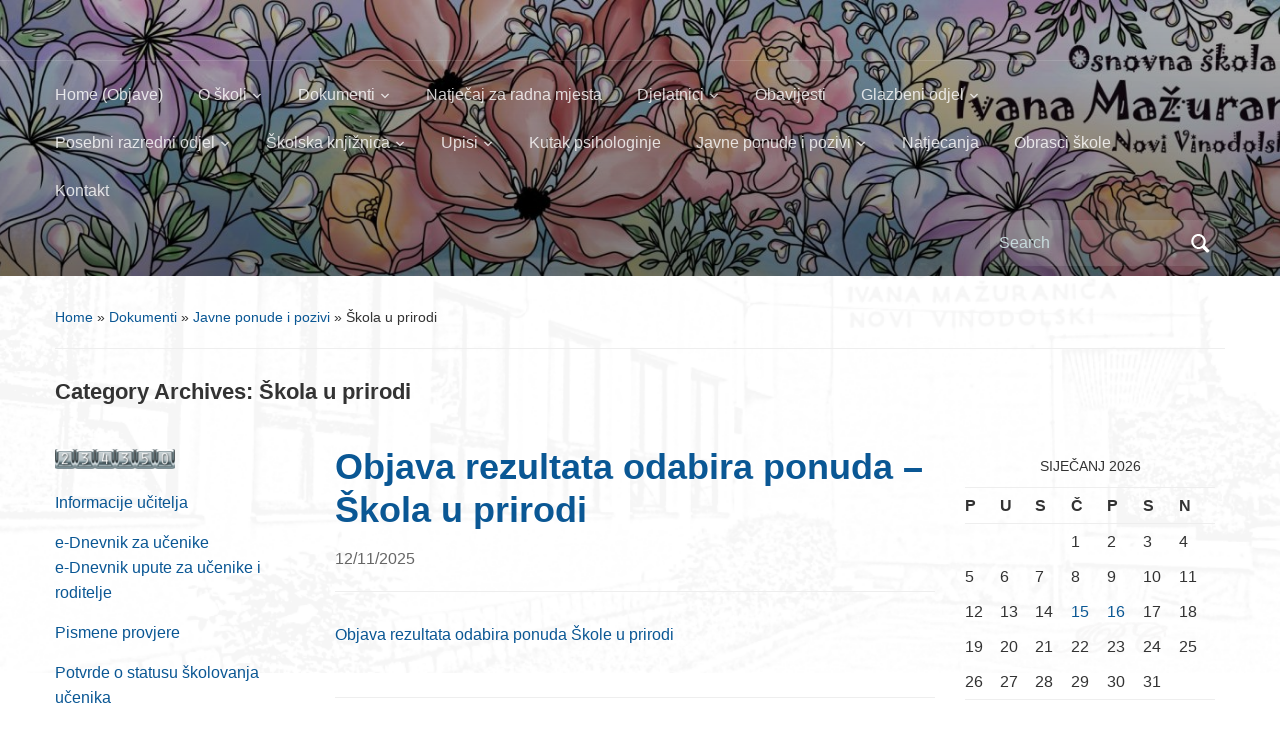

--- FILE ---
content_type: text/html; charset=UTF-8
request_url: http://osivanamazuranica.hr/category/dokumenti/ponude/skola-u-prirodi/
body_size: 109466
content:
<!DOCTYPE html>
<html dir="ltr" lang="hr" prefix="og: https://ogp.me/ns#">

<head>
	<meta charset="UTF-8" />
	<meta name="viewport" content="width=device-width, initial-scale=1">

	<link rel="profile" href="http://gmpg.org/xfn/11" />
	<link rel="pingback" href="http://osivanamazuranica.hr/xmlrpc.php" />

	<title>Škola u prirodi - OŠ Ivana Mažuranića Novi Vinodolski</title>

		<!-- All in One SEO 4.9.3 - aioseo.com -->
	<meta name="robots" content="max-image-preview:large" />
	<link rel="canonical" href="https://osivanamazuranica.hr/category/dokumenti/javne-ponude-i-pozivi/skola-u-prirodi/" />
	<link rel="next" href="https://osivanamazuranica.hr/category/dokumenti/ponude/skola-u-prirodi/page/2/" />
	<meta name="generator" content="All in One SEO (AIOSEO) 4.9.3" />
		<script type="application/ld+json" class="aioseo-schema">
			{"@context":"https:\/\/schema.org","@graph":[{"@type":"BreadcrumbList","@id":"https:\/\/osivanamazuranica.hr\/category\/dokumenti\/ponude\/skola-u-prirodi\/#breadcrumblist","itemListElement":[{"@type":"ListItem","@id":"https:\/\/osivanamazuranica.hr#listItem","position":1,"name":"Home","item":"https:\/\/osivanamazuranica.hr","nextItem":{"@type":"ListItem","@id":"https:\/\/osivanamazuranica.hr\/category\/dokumenti\/#listItem","name":"Dokumenti"}},{"@type":"ListItem","@id":"https:\/\/osivanamazuranica.hr\/category\/dokumenti\/#listItem","position":2,"name":"Dokumenti","item":"https:\/\/osivanamazuranica.hr\/category\/dokumenti\/","nextItem":{"@type":"ListItem","@id":"https:\/\/osivanamazuranica.hr\/category\/dokumenti\/javne-ponude-i-pozivi\/#listItem","name":"Javne ponude i pozivi"},"previousItem":{"@type":"ListItem","@id":"https:\/\/osivanamazuranica.hr#listItem","name":"Home"}},{"@type":"ListItem","@id":"https:\/\/osivanamazuranica.hr\/category\/dokumenti\/javne-ponude-i-pozivi\/#listItem","position":3,"name":"Javne ponude i pozivi","item":"https:\/\/osivanamazuranica.hr\/category\/dokumenti\/javne-ponude-i-pozivi\/","nextItem":{"@type":"ListItem","@id":"https:\/\/osivanamazuranica.hr\/category\/dokumenti\/javne-ponude-i-pozivi\/skola-u-prirodi\/#listItem","name":"\u0160kola u prirodi"},"previousItem":{"@type":"ListItem","@id":"https:\/\/osivanamazuranica.hr\/category\/dokumenti\/#listItem","name":"Dokumenti"}},{"@type":"ListItem","@id":"https:\/\/osivanamazuranica.hr\/category\/dokumenti\/javne-ponude-i-pozivi\/skola-u-prirodi\/#listItem","position":4,"name":"\u0160kola u prirodi","previousItem":{"@type":"ListItem","@id":"https:\/\/osivanamazuranica.hr\/category\/dokumenti\/javne-ponude-i-pozivi\/#listItem","name":"Javne ponude i pozivi"}}]},{"@type":"CollectionPage","@id":"https:\/\/osivanamazuranica.hr\/category\/dokumenti\/ponude\/skola-u-prirodi\/#collectionpage","url":"https:\/\/osivanamazuranica.hr\/category\/dokumenti\/ponude\/skola-u-prirodi\/","name":"\u0160kola u prirodi - O\u0160 Ivana Ma\u017eurani\u0107a Novi Vinodolski","inLanguage":"hr","isPartOf":{"@id":"https:\/\/osivanamazuranica.hr\/#website"},"breadcrumb":{"@id":"https:\/\/osivanamazuranica.hr\/category\/dokumenti\/ponude\/skola-u-prirodi\/#breadcrumblist"}},{"@type":"Organization","@id":"https:\/\/osivanamazuranica.hr\/#organization","name":"Osnovna \u0161kola Ivana Ma\u017eurani\u0107a","description":"\"Boj se onoga `ko je vik`o bez golema mrijet jada\"","url":"https:\/\/osivanamazuranica.hr\/","logo":{"@type":"ImageObject","url":"https:\/\/osivanamazuranica.hr\/wp-content\/uploads\/skola2013-CB-ikona.png","@id":"https:\/\/osivanamazuranica.hr\/category\/dokumenti\/ponude\/skola-u-prirodi\/#organizationLogo","width":259,"height":200},"image":{"@id":"https:\/\/osivanamazuranica.hr\/category\/dokumenti\/ponude\/skola-u-prirodi\/#organizationLogo"}},{"@type":"WebSite","@id":"https:\/\/osivanamazuranica.hr\/#website","url":"https:\/\/osivanamazuranica.hr\/","name":"Osnovna \u0161kola Ivana Ma\u017eurani\u0107a","description":"\"Boj se onoga `ko je vik`o bez golema mrijet jada\"","inLanguage":"hr","publisher":{"@id":"https:\/\/osivanamazuranica.hr\/#organization"}}]}
		</script>
		<!-- All in One SEO -->

<link rel="alternate" type="application/rss+xml" title="OŠ Ivana Mažuranića Novi Vinodolski &raquo; Kanal" href="https://osivanamazuranica.hr/feed/" />
<link rel="alternate" type="application/rss+xml" title="OŠ Ivana Mažuranića Novi Vinodolski &raquo; Kanal komentara" href="https://osivanamazuranica.hr/comments/feed/" />
<link rel="alternate" type="application/rss+xml" title="OŠ Ivana Mažuranića Novi Vinodolski &raquo; Škola u prirodi Kanal kategorija" href="https://osivanamazuranica.hr/category/dokumenti/javne-ponude-i-pozivi/skola-u-prirodi/feed/" />
<script type="text/javascript">
window._wpemojiSettings = {"baseUrl":"https:\/\/s.w.org\/images\/core\/emoji\/14.0.0\/72x72\/","ext":".png","svgUrl":"https:\/\/s.w.org\/images\/core\/emoji\/14.0.0\/svg\/","svgExt":".svg","source":{"concatemoji":"http:\/\/osivanamazuranica.hr\/wp-includes\/js\/wp-emoji-release.min.js?ver=6.1.9"}};
/*! This file is auto-generated */
!function(e,a,t){var n,r,o,i=a.createElement("canvas"),p=i.getContext&&i.getContext("2d");function s(e,t){var a=String.fromCharCode,e=(p.clearRect(0,0,i.width,i.height),p.fillText(a.apply(this,e),0,0),i.toDataURL());return p.clearRect(0,0,i.width,i.height),p.fillText(a.apply(this,t),0,0),e===i.toDataURL()}function c(e){var t=a.createElement("script");t.src=e,t.defer=t.type="text/javascript",a.getElementsByTagName("head")[0].appendChild(t)}for(o=Array("flag","emoji"),t.supports={everything:!0,everythingExceptFlag:!0},r=0;r<o.length;r++)t.supports[o[r]]=function(e){if(p&&p.fillText)switch(p.textBaseline="top",p.font="600 32px Arial",e){case"flag":return s([127987,65039,8205,9895,65039],[127987,65039,8203,9895,65039])?!1:!s([55356,56826,55356,56819],[55356,56826,8203,55356,56819])&&!s([55356,57332,56128,56423,56128,56418,56128,56421,56128,56430,56128,56423,56128,56447],[55356,57332,8203,56128,56423,8203,56128,56418,8203,56128,56421,8203,56128,56430,8203,56128,56423,8203,56128,56447]);case"emoji":return!s([129777,127995,8205,129778,127999],[129777,127995,8203,129778,127999])}return!1}(o[r]),t.supports.everything=t.supports.everything&&t.supports[o[r]],"flag"!==o[r]&&(t.supports.everythingExceptFlag=t.supports.everythingExceptFlag&&t.supports[o[r]]);t.supports.everythingExceptFlag=t.supports.everythingExceptFlag&&!t.supports.flag,t.DOMReady=!1,t.readyCallback=function(){t.DOMReady=!0},t.supports.everything||(n=function(){t.readyCallback()},a.addEventListener?(a.addEventListener("DOMContentLoaded",n,!1),e.addEventListener("load",n,!1)):(e.attachEvent("onload",n),a.attachEvent("onreadystatechange",function(){"complete"===a.readyState&&t.readyCallback()})),(e=t.source||{}).concatemoji?c(e.concatemoji):e.wpemoji&&e.twemoji&&(c(e.twemoji),c(e.wpemoji)))}(window,document,window._wpemojiSettings);
</script>
<style type="text/css">
img.wp-smiley,
img.emoji {
	display: inline !important;
	border: none !important;
	box-shadow: none !important;
	height: 1em !important;
	width: 1em !important;
	margin: 0 0.07em !important;
	vertical-align: -0.1em !important;
	background: none !important;
	padding: 0 !important;
}
</style>
	<link rel='stylesheet' id='wp-block-library-css' href='http://osivanamazuranica.hr/wp-includes/css/dist/block-library/style.min.css?ver=6.1.9' type='text/css' media='all' />
<style id='wp-block-library-theme-inline-css' type='text/css'>
.wp-block-audio figcaption{color:#555;font-size:13px;text-align:center}.is-dark-theme .wp-block-audio figcaption{color:hsla(0,0%,100%,.65)}.wp-block-audio{margin:0 0 1em}.wp-block-code{border:1px solid #ccc;border-radius:4px;font-family:Menlo,Consolas,monaco,monospace;padding:.8em 1em}.wp-block-embed figcaption{color:#555;font-size:13px;text-align:center}.is-dark-theme .wp-block-embed figcaption{color:hsla(0,0%,100%,.65)}.wp-block-embed{margin:0 0 1em}.blocks-gallery-caption{color:#555;font-size:13px;text-align:center}.is-dark-theme .blocks-gallery-caption{color:hsla(0,0%,100%,.65)}.wp-block-image figcaption{color:#555;font-size:13px;text-align:center}.is-dark-theme .wp-block-image figcaption{color:hsla(0,0%,100%,.65)}.wp-block-image{margin:0 0 1em}.wp-block-pullquote{border-top:4px solid;border-bottom:4px solid;margin-bottom:1.75em;color:currentColor}.wp-block-pullquote__citation,.wp-block-pullquote cite,.wp-block-pullquote footer{color:currentColor;text-transform:uppercase;font-size:.8125em;font-style:normal}.wp-block-quote{border-left:.25em solid;margin:0 0 1.75em;padding-left:1em}.wp-block-quote cite,.wp-block-quote footer{color:currentColor;font-size:.8125em;position:relative;font-style:normal}.wp-block-quote.has-text-align-right{border-left:none;border-right:.25em solid;padding-left:0;padding-right:1em}.wp-block-quote.has-text-align-center{border:none;padding-left:0}.wp-block-quote.is-large,.wp-block-quote.is-style-large,.wp-block-quote.is-style-plain{border:none}.wp-block-search .wp-block-search__label{font-weight:700}.wp-block-search__button{border:1px solid #ccc;padding:.375em .625em}:where(.wp-block-group.has-background){padding:1.25em 2.375em}.wp-block-separator.has-css-opacity{opacity:.4}.wp-block-separator{border:none;border-bottom:2px solid;margin-left:auto;margin-right:auto}.wp-block-separator.has-alpha-channel-opacity{opacity:1}.wp-block-separator:not(.is-style-wide):not(.is-style-dots){width:100px}.wp-block-separator.has-background:not(.is-style-dots){border-bottom:none;height:1px}.wp-block-separator.has-background:not(.is-style-wide):not(.is-style-dots){height:2px}.wp-block-table{margin:"0 0 1em 0"}.wp-block-table thead{border-bottom:3px solid}.wp-block-table tfoot{border-top:3px solid}.wp-block-table td,.wp-block-table th{word-break:normal}.wp-block-table figcaption{color:#555;font-size:13px;text-align:center}.is-dark-theme .wp-block-table figcaption{color:hsla(0,0%,100%,.65)}.wp-block-video figcaption{color:#555;font-size:13px;text-align:center}.is-dark-theme .wp-block-video figcaption{color:hsla(0,0%,100%,.65)}.wp-block-video{margin:0 0 1em}.wp-block-template-part.has-background{padding:1.25em 2.375em;margin-top:0;margin-bottom:0}
</style>
<link rel='stylesheet' id='aioseo/css/src/vue/standalone/blocks/table-of-contents/global.scss-css' href='http://osivanamazuranica.hr/wp-content/plugins/all-in-one-seo-pack/dist/Lite/assets/css/table-of-contents/global.e90f6d47.css?ver=4.9.3' type='text/css' media='all' />
<link rel='stylesheet' id='wpzoom-social-icons-block-style-css' href='http://osivanamazuranica.hr/wp-content/plugins/social-icons-widget-by-wpzoom/block/dist/style-wpzoom-social-icons.css?ver=4.5.4' type='text/css' media='all' />
<link rel='stylesheet' id='classic-theme-styles-css' href='http://osivanamazuranica.hr/wp-includes/css/classic-themes.min.css?ver=1' type='text/css' media='all' />
<style id='global-styles-inline-css' type='text/css'>
body{--wp--preset--color--black: #000000;--wp--preset--color--cyan-bluish-gray: #abb8c3;--wp--preset--color--white: #ffffff;--wp--preset--color--pale-pink: #f78da7;--wp--preset--color--vivid-red: #cf2e2e;--wp--preset--color--luminous-vivid-orange: #ff6900;--wp--preset--color--luminous-vivid-amber: #fcb900;--wp--preset--color--light-green-cyan: #7bdcb5;--wp--preset--color--vivid-green-cyan: #00d084;--wp--preset--color--pale-cyan-blue: #8ed1fc;--wp--preset--color--vivid-cyan-blue: #0693e3;--wp--preset--color--vivid-purple: #9b51e0;--wp--preset--color--primary-blue: #0A5794;--wp--preset--color--dark-gray: #333333;--wp--preset--color--light-gray: #777777;--wp--preset--gradient--vivid-cyan-blue-to-vivid-purple: linear-gradient(135deg,rgba(6,147,227,1) 0%,rgb(155,81,224) 100%);--wp--preset--gradient--light-green-cyan-to-vivid-green-cyan: linear-gradient(135deg,rgb(122,220,180) 0%,rgb(0,208,130) 100%);--wp--preset--gradient--luminous-vivid-amber-to-luminous-vivid-orange: linear-gradient(135deg,rgba(252,185,0,1) 0%,rgba(255,105,0,1) 100%);--wp--preset--gradient--luminous-vivid-orange-to-vivid-red: linear-gradient(135deg,rgba(255,105,0,1) 0%,rgb(207,46,46) 100%);--wp--preset--gradient--very-light-gray-to-cyan-bluish-gray: linear-gradient(135deg,rgb(238,238,238) 0%,rgb(169,184,195) 100%);--wp--preset--gradient--cool-to-warm-spectrum: linear-gradient(135deg,rgb(74,234,220) 0%,rgb(151,120,209) 20%,rgb(207,42,186) 40%,rgb(238,44,130) 60%,rgb(251,105,98) 80%,rgb(254,248,76) 100%);--wp--preset--gradient--blush-light-purple: linear-gradient(135deg,rgb(255,206,236) 0%,rgb(152,150,240) 100%);--wp--preset--gradient--blush-bordeaux: linear-gradient(135deg,rgb(254,205,165) 0%,rgb(254,45,45) 50%,rgb(107,0,62) 100%);--wp--preset--gradient--luminous-dusk: linear-gradient(135deg,rgb(255,203,112) 0%,rgb(199,81,192) 50%,rgb(65,88,208) 100%);--wp--preset--gradient--pale-ocean: linear-gradient(135deg,rgb(255,245,203) 0%,rgb(182,227,212) 50%,rgb(51,167,181) 100%);--wp--preset--gradient--electric-grass: linear-gradient(135deg,rgb(202,248,128) 0%,rgb(113,206,126) 100%);--wp--preset--gradient--midnight: linear-gradient(135deg,rgb(2,3,129) 0%,rgb(40,116,252) 100%);--wp--preset--duotone--dark-grayscale: url('#wp-duotone-dark-grayscale');--wp--preset--duotone--grayscale: url('#wp-duotone-grayscale');--wp--preset--duotone--purple-yellow: url('#wp-duotone-purple-yellow');--wp--preset--duotone--blue-red: url('#wp-duotone-blue-red');--wp--preset--duotone--midnight: url('#wp-duotone-midnight');--wp--preset--duotone--magenta-yellow: url('#wp-duotone-magenta-yellow');--wp--preset--duotone--purple-green: url('#wp-duotone-purple-green');--wp--preset--duotone--blue-orange: url('#wp-duotone-blue-orange');--wp--preset--font-size--small: 14px;--wp--preset--font-size--medium: 20px;--wp--preset--font-size--large: 18px;--wp--preset--font-size--x-large: 42px;--wp--preset--font-size--regular: 16px;--wp--preset--font-size--extra-large: 24px;--wp--preset--spacing--20: 0.44rem;--wp--preset--spacing--30: 0.67rem;--wp--preset--spacing--40: 1rem;--wp--preset--spacing--50: 1.5rem;--wp--preset--spacing--60: 2.25rem;--wp--preset--spacing--70: 3.38rem;--wp--preset--spacing--80: 5.06rem;}:where(.is-layout-flex){gap: 0.5em;}body .is-layout-flow > .alignleft{float: left;margin-inline-start: 0;margin-inline-end: 2em;}body .is-layout-flow > .alignright{float: right;margin-inline-start: 2em;margin-inline-end: 0;}body .is-layout-flow > .aligncenter{margin-left: auto !important;margin-right: auto !important;}body .is-layout-constrained > .alignleft{float: left;margin-inline-start: 0;margin-inline-end: 2em;}body .is-layout-constrained > .alignright{float: right;margin-inline-start: 2em;margin-inline-end: 0;}body .is-layout-constrained > .aligncenter{margin-left: auto !important;margin-right: auto !important;}body .is-layout-constrained > :where(:not(.alignleft):not(.alignright):not(.alignfull)){max-width: var(--wp--style--global--content-size);margin-left: auto !important;margin-right: auto !important;}body .is-layout-constrained > .alignwide{max-width: var(--wp--style--global--wide-size);}body .is-layout-flex{display: flex;}body .is-layout-flex{flex-wrap: wrap;align-items: center;}body .is-layout-flex > *{margin: 0;}:where(.wp-block-columns.is-layout-flex){gap: 2em;}.has-black-color{color: var(--wp--preset--color--black) !important;}.has-cyan-bluish-gray-color{color: var(--wp--preset--color--cyan-bluish-gray) !important;}.has-white-color{color: var(--wp--preset--color--white) !important;}.has-pale-pink-color{color: var(--wp--preset--color--pale-pink) !important;}.has-vivid-red-color{color: var(--wp--preset--color--vivid-red) !important;}.has-luminous-vivid-orange-color{color: var(--wp--preset--color--luminous-vivid-orange) !important;}.has-luminous-vivid-amber-color{color: var(--wp--preset--color--luminous-vivid-amber) !important;}.has-light-green-cyan-color{color: var(--wp--preset--color--light-green-cyan) !important;}.has-vivid-green-cyan-color{color: var(--wp--preset--color--vivid-green-cyan) !important;}.has-pale-cyan-blue-color{color: var(--wp--preset--color--pale-cyan-blue) !important;}.has-vivid-cyan-blue-color{color: var(--wp--preset--color--vivid-cyan-blue) !important;}.has-vivid-purple-color{color: var(--wp--preset--color--vivid-purple) !important;}.has-black-background-color{background-color: var(--wp--preset--color--black) !important;}.has-cyan-bluish-gray-background-color{background-color: var(--wp--preset--color--cyan-bluish-gray) !important;}.has-white-background-color{background-color: var(--wp--preset--color--white) !important;}.has-pale-pink-background-color{background-color: var(--wp--preset--color--pale-pink) !important;}.has-vivid-red-background-color{background-color: var(--wp--preset--color--vivid-red) !important;}.has-luminous-vivid-orange-background-color{background-color: var(--wp--preset--color--luminous-vivid-orange) !important;}.has-luminous-vivid-amber-background-color{background-color: var(--wp--preset--color--luminous-vivid-amber) !important;}.has-light-green-cyan-background-color{background-color: var(--wp--preset--color--light-green-cyan) !important;}.has-vivid-green-cyan-background-color{background-color: var(--wp--preset--color--vivid-green-cyan) !important;}.has-pale-cyan-blue-background-color{background-color: var(--wp--preset--color--pale-cyan-blue) !important;}.has-vivid-cyan-blue-background-color{background-color: var(--wp--preset--color--vivid-cyan-blue) !important;}.has-vivid-purple-background-color{background-color: var(--wp--preset--color--vivid-purple) !important;}.has-black-border-color{border-color: var(--wp--preset--color--black) !important;}.has-cyan-bluish-gray-border-color{border-color: var(--wp--preset--color--cyan-bluish-gray) !important;}.has-white-border-color{border-color: var(--wp--preset--color--white) !important;}.has-pale-pink-border-color{border-color: var(--wp--preset--color--pale-pink) !important;}.has-vivid-red-border-color{border-color: var(--wp--preset--color--vivid-red) !important;}.has-luminous-vivid-orange-border-color{border-color: var(--wp--preset--color--luminous-vivid-orange) !important;}.has-luminous-vivid-amber-border-color{border-color: var(--wp--preset--color--luminous-vivid-amber) !important;}.has-light-green-cyan-border-color{border-color: var(--wp--preset--color--light-green-cyan) !important;}.has-vivid-green-cyan-border-color{border-color: var(--wp--preset--color--vivid-green-cyan) !important;}.has-pale-cyan-blue-border-color{border-color: var(--wp--preset--color--pale-cyan-blue) !important;}.has-vivid-cyan-blue-border-color{border-color: var(--wp--preset--color--vivid-cyan-blue) !important;}.has-vivid-purple-border-color{border-color: var(--wp--preset--color--vivid-purple) !important;}.has-vivid-cyan-blue-to-vivid-purple-gradient-background{background: var(--wp--preset--gradient--vivid-cyan-blue-to-vivid-purple) !important;}.has-light-green-cyan-to-vivid-green-cyan-gradient-background{background: var(--wp--preset--gradient--light-green-cyan-to-vivid-green-cyan) !important;}.has-luminous-vivid-amber-to-luminous-vivid-orange-gradient-background{background: var(--wp--preset--gradient--luminous-vivid-amber-to-luminous-vivid-orange) !important;}.has-luminous-vivid-orange-to-vivid-red-gradient-background{background: var(--wp--preset--gradient--luminous-vivid-orange-to-vivid-red) !important;}.has-very-light-gray-to-cyan-bluish-gray-gradient-background{background: var(--wp--preset--gradient--very-light-gray-to-cyan-bluish-gray) !important;}.has-cool-to-warm-spectrum-gradient-background{background: var(--wp--preset--gradient--cool-to-warm-spectrum) !important;}.has-blush-light-purple-gradient-background{background: var(--wp--preset--gradient--blush-light-purple) !important;}.has-blush-bordeaux-gradient-background{background: var(--wp--preset--gradient--blush-bordeaux) !important;}.has-luminous-dusk-gradient-background{background: var(--wp--preset--gradient--luminous-dusk) !important;}.has-pale-ocean-gradient-background{background: var(--wp--preset--gradient--pale-ocean) !important;}.has-electric-grass-gradient-background{background: var(--wp--preset--gradient--electric-grass) !important;}.has-midnight-gradient-background{background: var(--wp--preset--gradient--midnight) !important;}.has-small-font-size{font-size: var(--wp--preset--font-size--small) !important;}.has-medium-font-size{font-size: var(--wp--preset--font-size--medium) !important;}.has-large-font-size{font-size: var(--wp--preset--font-size--large) !important;}.has-x-large-font-size{font-size: var(--wp--preset--font-size--x-large) !important;}
.wp-block-navigation a:where(:not(.wp-element-button)){color: inherit;}
:where(.wp-block-columns.is-layout-flex){gap: 2em;}
.wp-block-pullquote{font-size: 1.5em;line-height: 1.6;}
</style>
<link rel='stylesheet' id='contact-form-7-css' href='http://osivanamazuranica.hr/wp-content/plugins/contact-form-7/includes/css/styles.css?ver=5.7.4' type='text/css' media='all' />
<link rel='stylesheet' id='xmascount-styles-css' href='http://osivanamazuranica.hr/wp-content/plugins/santas-christmas-countdown/css/cw_xmascount-styles.css?ver=6.1.9' type='text/css' media='all' />
<link rel='stylesheet' id='acx_slideshow_front_style-css' href='http://osivanamazuranica.hr/wp-content/plugins/simple-slideshow-manager/css/style.css?v=2.3.1&#038;ver=6.1.9' type='text/css' media='all' />
<link rel='stylesheet' id='academica-style-css' href='http://osivanamazuranica.hr/wp-content/themes/academica/style.css?ver=6.1.9' type='text/css' media='all' />
<link rel='stylesheet' id='academica-style-mobile-css' href='http://osivanamazuranica.hr/wp-content/themes/academica/media-queries.css?ver=1.0' type='text/css' media='all' />
<link rel='stylesheet' id='dashicons-css' href='http://osivanamazuranica.hr/wp-includes/css/dashicons.min.css?ver=6.1.9' type='text/css' media='all' />
<link rel='stylesheet' id='wpzoom-social-icons-socicon-css' href='http://osivanamazuranica.hr/wp-content/plugins/social-icons-widget-by-wpzoom/assets/css/wpzoom-socicon.css?ver=1768909088' type='text/css' media='all' />
<link rel='stylesheet' id='wpzoom-social-icons-genericons-css' href='http://osivanamazuranica.hr/wp-content/plugins/social-icons-widget-by-wpzoom/assets/css/genericons.css?ver=1768909088' type='text/css' media='all' />
<link rel='stylesheet' id='wpzoom-social-icons-academicons-css' href='http://osivanamazuranica.hr/wp-content/plugins/social-icons-widget-by-wpzoom/assets/css/academicons.min.css?ver=1768909088' type='text/css' media='all' />
<link rel='stylesheet' id='wpzoom-social-icons-font-awesome-3-css' href='http://osivanamazuranica.hr/wp-content/plugins/social-icons-widget-by-wpzoom/assets/css/font-awesome-3.min.css?ver=1768909088' type='text/css' media='all' />
<link rel='stylesheet' id='wpzoom-social-icons-styles-css' href='http://osivanamazuranica.hr/wp-content/plugins/social-icons-widget-by-wpzoom/assets/css/wpzoom-social-icons-styles.css?ver=1768909088' type='text/css' media='all' />
<link rel='stylesheet' id='gmedia-global-frontend-css' href='http://osivanamazuranica.hr/wp-content/plugins/grand-media/assets/gmedia.global.front.css?ver=1.15.0' type='text/css' media='all' />
<link rel='preload' as='font'  id='wpzoom-social-icons-font-academicons-woff2-css' href='http://osivanamazuranica.hr/wp-content/plugins/social-icons-widget-by-wpzoom/assets/font/academicons.woff2?v=1.9.2'  type='font/woff2' crossorigin />
<link rel='preload' as='font'  id='wpzoom-social-icons-font-fontawesome-3-woff2-css' href='http://osivanamazuranica.hr/wp-content/plugins/social-icons-widget-by-wpzoom/assets/font/fontawesome-webfont.woff2?v=4.7.0'  type='font/woff2' crossorigin />
<link rel='preload' as='font'  id='wpzoom-social-icons-font-genericons-woff-css' href='http://osivanamazuranica.hr/wp-content/plugins/social-icons-widget-by-wpzoom/assets/font/Genericons.woff'  type='font/woff' crossorigin />
<link rel='preload' as='font'  id='wpzoom-social-icons-font-socicon-woff2-css' href='http://osivanamazuranica.hr/wp-content/plugins/social-icons-widget-by-wpzoom/assets/font/socicon.woff2?v=4.5.4'  type='font/woff2' crossorigin />
<link rel='stylesheet' id='wpsimplegallery-style-css' href='https://osivanamazuranica.hr/wp-content/plugins/wp-simple-galleries/wp-simple-gallery.css?ver=6.1.9' type='text/css' media='all' />
<link rel='stylesheet' id='colorbox-css' href='https://osivanamazuranica.hr/wp-content/plugins/wp-simple-galleries/colorbox/themes/theme4/colorbox.css?ver=6.1.9' type='text/css' media='all' />
<script type='text/javascript' src='http://osivanamazuranica.hr/wp-content/plugins/santas-christmas-countdown/scripts/scriptfile.js?ver=6.1.9' id='xmascount-scripts-js'></script>
<script type='text/javascript' src='http://osivanamazuranica.hr/wp-includes/js/jquery/jquery.min.js?ver=3.6.1' id='jquery-core-js'></script>
<script type='text/javascript' src='http://osivanamazuranica.hr/wp-includes/js/jquery/jquery-migrate.min.js?ver=3.3.2' id='jquery-migrate-js'></script>
<script type='text/javascript' src='https://osivanamazuranica.hr/wp-content/plugins/wp-simple-galleries/colorbox/jquery.colorbox-min.js?ver=6.1.9' id='colorbox-js'></script>
<script type='text/javascript' src='https://osivanamazuranica.hr/wp-content/plugins/wp-simple-galleries/wp-simple-gallery.js?ver=6.1.9' id='wpsimplegallery-scripts-js'></script>
<link rel="https://api.w.org/" href="https://osivanamazuranica.hr/wp-json/" /><link rel="alternate" type="application/json" href="https://osivanamazuranica.hr/wp-json/wp/v2/categories/40" /><link rel="EditURI" type="application/rsd+xml" title="RSD" href="https://osivanamazuranica.hr/xmlrpc.php?rsd" />
<link rel="wlwmanifest" type="application/wlwmanifest+xml" href="http://osivanamazuranica.hr/wp-includes/wlwmanifest.xml" />
<meta name="generator" content="WordPress 6.1.9" />

<link rel="stylesheet" href="http://osivanamazuranica.hr/wp-content/plugins/count-per-day/counter.css" type="text/css" />
<script type="text/javascript" id="acx_js_api">
function call_acx_y_player(frame_id, func,id,u_id, args)
{
	frame_id_dpl = frame_id+u_id;
	var frame ='#'+frame_id+u_id+id;
	var frame_id_yt='#'+frame_id+u_id+'_frame_'+id;
	var imageid = '#acx_image_'+u_id+'_'+id;
	var vedio_stat_field ='#acx_hidden_id_'+u_id;
	var palybuttn = '.acx_dis_yplay_but_'+u_id;
	var pausebuttn = '.acx_dis_ypause_but_'+u_id;
	var newvalue = 0;
	if(func=="playVideo")
	{
		
		var img_yt_thumbnail_element = ".acx_ssm_yt_"+u_id+"_"+id;
		var img_yt_thumbnail_h = jQuery(img_yt_thumbnail_element).height();  
		var img_yt_thumbnail_w = jQuery(img_yt_thumbnail_element).width();  

		var img_stop = '.img_stop_'+u_id;
		var img_play = '.img_play_'+u_id;

		jQuery(img_stop).hide();
		jQuery(img_play).hide();


		var img_prev = '.img_prev_'+u_id;
		var img_next = '.img_next_'+u_id;

		jQuery(img_prev).hide();
		jQuery(img_next).hide();

		jQuery(imageid).hide();
		jQuery(frame).fadeIn('slow');

		var framecode="<iframe id='youtube_url' src='https://www.youtube.com/embed/"+frame_id+"?autoplay=1&controls=0&wmode=opaque&cc_load_policy=1&rel=0&iv_load_policy=3&loop=0' width='"+img_yt_thumbnail_w+"' height='"+img_yt_thumbnail_h+"'></iframe>";

		jQuery(frame_id_yt).html(framecode);

		jQuery(palybuttn).hide();
		jQuery(pausebuttn).show();
		jQuery(vedio_stat_field).val('play');
	}
	else if(func=="stopVideo")
	{
		var img_stop = '.img_stop_'+u_id;
		var img_play = '.img_play_'+u_id;

		jQuery(img_stop).show();
		jQuery(img_play).show();

		var img_prev = '.img_prev_'+u_id;
		var img_next = '.img_next_'+u_id;

		jQuery(img_prev).show();
		jQuery(img_next).show();

		jQuery(frame).hide();

		var framecode="";
		jQuery(frame_id_yt).html(framecode);

		jQuery(imageid).fadeIn('slow');
		jQuery(palybuttn).show();
		jQuery(pausebuttn).hide();
		jQuery(vedio_stat_field).val('stop');
		}
		if(!frame_id) return;
		if(frame_id_dpl.id) frame_id_dpl = frame_id_dpl.id;
		else if(typeof jQuery != "undefined" && frame_id_dpl instanceof jQuery && frame_id_dpl.length) frame_id = frame_id_dpl.get(0).id;
		if(!document.getElementById(frame_id_dpl)) return;
		args = args || [];
		/*Searches the document for the IFRAME with id=frame_id*/
		var all_iframes = document.getElementsByTagName("iframe");
		for(var i=0, len=all_iframes.length; i<len; i++){
		if(all_iframes[i].id == frame_id_dpl || all_iframes[i].parentNode.id == frame_id){
		/*The index of the IFRAME element equals the index of the iframe in
		the frames object (<frame> . */
		window.frames[i].postMessage(JSON.stringify({
		"event": "command",
		"func": func,
		"args": args,
		"id": frame_id
		}), "*");
		}
	}
}
function acx_play_vimeo_video(vedio_id,id,u_id)
{
	var img_vm_thumbnail_element = ".acx_ssm_vm_"+u_id+"_"+id;
	var img_vm_thumbnail_h = jQuery(img_vm_thumbnail_element).height();  
	var img_vm_thumbnail_w = jQuery(img_vm_thumbnail_element).width(); 

	var iframe_id = "#player_"+vedio_id+u_id;
	var iframe = jQuery(iframe_id)[0],
	player = iframe;
	var frame ='#'+vedio_id+u_id+id;
	var frame_id_vimeo ='#'+vedio_id+u_id+"_frame_"+id;
	var imageid = '#acx_image_vimeo_'+u_id+'_'+id;
	var vedio_stat_field ='#acx_hidden_id_'+u_id;
	var palybuttn = '.acx_dis_vplay_but_'+u_id;
	var pausebuttn = '.acx_dis_vpause_but_'+u_id;

	var img_stop = '.img_stop_'+u_id;
	var img_play = '.img_play_'+u_id;

	jQuery(img_stop).hide();
	jQuery(img_play).hide();

	var img_prev = '.img_prev_'+u_id;
	var img_next = '.img_next_'+u_id;

	jQuery(img_prev).hide();
	jQuery(img_next).hide();

	jQuery(vedio_stat_field).val('play');
	jQuery(imageid).hide();
	jQuery(frame).fadeIn('slow');

	var framecode="<iframe src='https://player.vimeo.com/video/"+vedio_id+"?player_id=player&autoplay=1&title=0&byline=0&portrait=0&loop=0&autopause=0' width='"+img_vm_thumbnail_w+"' height='"+img_vm_thumbnail_h+"'></iframe>";

	jQuery(frame_id_vimeo).html(framecode);

	jQuery(palybuttn).hide();
	jQuery(pausebuttn).show();
}
function acx_stop_vimeo_video(vedio_id,id,u_id)
{
	var iframe_id = "#player_"+vedio_id+u_id;
	var iframe = jQuery(iframe_id)[0],
	player = iframe;
	var frame_id_vimeo ='#'+vedio_id+u_id+"_frame_"+id;
	var frame ='#'+vedio_id+u_id+id;
	var imageid = '#acx_image_vimeo_'+u_id+'_'+id;
	var vedio_stat_field ='#acx_hidden_id_'+u_id;
	var palybuttn = '.acx_dis_vplay_but_'+u_id;
	var pausebuttn = '.acx_dis_vpause_but_'+u_id;
	var framecode="";
	jQuery(frame_id_vimeo).html(framecode);

	var img_stop = '.img_stop_'+u_id;
	var img_play = '.img_play_'+u_id;

	jQuery(img_stop).show();
	jQuery(img_play).show();

	var img_prev = '.img_prev_'+u_id;
	var img_next = '.img_next_'+u_id;

	jQuery(img_prev).show();
	jQuery(img_next).show();

	jQuery(frame).hide();
	jQuery(imageid).fadeIn('slow');
	jQuery(palybuttn).show();
	jQuery(pausebuttn).hide();
	jQuery(vedio_stat_field).val('stop');
}
</script>

<!-- <meta name="GmediaGallery" version="1.24.1/1.8.0" license="" /> -->
	<style type="text/css">
			#site-title,
		#site-description {
			position: absolute;
			clip: rect(1px, 1px, 1px, 1px);
		}
		</style>
	<style type="text/css" id="custom-background-css">
body.custom-background { background-image: url("http://osivanamazuranica.hr/wp-content/uploads/skola2013-CB-background-logo-svj-1.png"); background-position: center center; background-size: contain; background-repeat: no-repeat; background-attachment: fixed; }
</style>
	
    <style type="text/css">

        #header, .navbar-nav ul {background-color:#928693;
}#site-title, #site-description {display:none;
}
    </style>

    		<style type="text/css" id="wp-custom-css">
			    		</style>
		
</head>

<body class="archive category category-skola-u-prirodi category-40 custom-background wp-embed-responsive ">

    <svg xmlns="http://www.w3.org/2000/svg" viewBox="0 0 0 0" width="0" height="0" focusable="false" role="none" style="visibility: hidden; position: absolute; left: -9999px; overflow: hidden;" ><defs><filter id="wp-duotone-dark-grayscale"><feColorMatrix color-interpolation-filters="sRGB" type="matrix" values=" .299 .587 .114 0 0 .299 .587 .114 0 0 .299 .587 .114 0 0 .299 .587 .114 0 0 " /><feComponentTransfer color-interpolation-filters="sRGB" ><feFuncR type="table" tableValues="0 0.49803921568627" /><feFuncG type="table" tableValues="0 0.49803921568627" /><feFuncB type="table" tableValues="0 0.49803921568627" /><feFuncA type="table" tableValues="1 1" /></feComponentTransfer><feComposite in2="SourceGraphic" operator="in" /></filter></defs></svg><svg xmlns="http://www.w3.org/2000/svg" viewBox="0 0 0 0" width="0" height="0" focusable="false" role="none" style="visibility: hidden; position: absolute; left: -9999px; overflow: hidden;" ><defs><filter id="wp-duotone-grayscale"><feColorMatrix color-interpolation-filters="sRGB" type="matrix" values=" .299 .587 .114 0 0 .299 .587 .114 0 0 .299 .587 .114 0 0 .299 .587 .114 0 0 " /><feComponentTransfer color-interpolation-filters="sRGB" ><feFuncR type="table" tableValues="0 1" /><feFuncG type="table" tableValues="0 1" /><feFuncB type="table" tableValues="0 1" /><feFuncA type="table" tableValues="1 1" /></feComponentTransfer><feComposite in2="SourceGraphic" operator="in" /></filter></defs></svg><svg xmlns="http://www.w3.org/2000/svg" viewBox="0 0 0 0" width="0" height="0" focusable="false" role="none" style="visibility: hidden; position: absolute; left: -9999px; overflow: hidden;" ><defs><filter id="wp-duotone-purple-yellow"><feColorMatrix color-interpolation-filters="sRGB" type="matrix" values=" .299 .587 .114 0 0 .299 .587 .114 0 0 .299 .587 .114 0 0 .299 .587 .114 0 0 " /><feComponentTransfer color-interpolation-filters="sRGB" ><feFuncR type="table" tableValues="0.54901960784314 0.98823529411765" /><feFuncG type="table" tableValues="0 1" /><feFuncB type="table" tableValues="0.71764705882353 0.25490196078431" /><feFuncA type="table" tableValues="1 1" /></feComponentTransfer><feComposite in2="SourceGraphic" operator="in" /></filter></defs></svg><svg xmlns="http://www.w3.org/2000/svg" viewBox="0 0 0 0" width="0" height="0" focusable="false" role="none" style="visibility: hidden; position: absolute; left: -9999px; overflow: hidden;" ><defs><filter id="wp-duotone-blue-red"><feColorMatrix color-interpolation-filters="sRGB" type="matrix" values=" .299 .587 .114 0 0 .299 .587 .114 0 0 .299 .587 .114 0 0 .299 .587 .114 0 0 " /><feComponentTransfer color-interpolation-filters="sRGB" ><feFuncR type="table" tableValues="0 1" /><feFuncG type="table" tableValues="0 0.27843137254902" /><feFuncB type="table" tableValues="0.5921568627451 0.27843137254902" /><feFuncA type="table" tableValues="1 1" /></feComponentTransfer><feComposite in2="SourceGraphic" operator="in" /></filter></defs></svg><svg xmlns="http://www.w3.org/2000/svg" viewBox="0 0 0 0" width="0" height="0" focusable="false" role="none" style="visibility: hidden; position: absolute; left: -9999px; overflow: hidden;" ><defs><filter id="wp-duotone-midnight"><feColorMatrix color-interpolation-filters="sRGB" type="matrix" values=" .299 .587 .114 0 0 .299 .587 .114 0 0 .299 .587 .114 0 0 .299 .587 .114 0 0 " /><feComponentTransfer color-interpolation-filters="sRGB" ><feFuncR type="table" tableValues="0 0" /><feFuncG type="table" tableValues="0 0.64705882352941" /><feFuncB type="table" tableValues="0 1" /><feFuncA type="table" tableValues="1 1" /></feComponentTransfer><feComposite in2="SourceGraphic" operator="in" /></filter></defs></svg><svg xmlns="http://www.w3.org/2000/svg" viewBox="0 0 0 0" width="0" height="0" focusable="false" role="none" style="visibility: hidden; position: absolute; left: -9999px; overflow: hidden;" ><defs><filter id="wp-duotone-magenta-yellow"><feColorMatrix color-interpolation-filters="sRGB" type="matrix" values=" .299 .587 .114 0 0 .299 .587 .114 0 0 .299 .587 .114 0 0 .299 .587 .114 0 0 " /><feComponentTransfer color-interpolation-filters="sRGB" ><feFuncR type="table" tableValues="0.78039215686275 1" /><feFuncG type="table" tableValues="0 0.94901960784314" /><feFuncB type="table" tableValues="0.35294117647059 0.47058823529412" /><feFuncA type="table" tableValues="1 1" /></feComponentTransfer><feComposite in2="SourceGraphic" operator="in" /></filter></defs></svg><svg xmlns="http://www.w3.org/2000/svg" viewBox="0 0 0 0" width="0" height="0" focusable="false" role="none" style="visibility: hidden; position: absolute; left: -9999px; overflow: hidden;" ><defs><filter id="wp-duotone-purple-green"><feColorMatrix color-interpolation-filters="sRGB" type="matrix" values=" .299 .587 .114 0 0 .299 .587 .114 0 0 .299 .587 .114 0 0 .299 .587 .114 0 0 " /><feComponentTransfer color-interpolation-filters="sRGB" ><feFuncR type="table" tableValues="0.65098039215686 0.40392156862745" /><feFuncG type="table" tableValues="0 1" /><feFuncB type="table" tableValues="0.44705882352941 0.4" /><feFuncA type="table" tableValues="1 1" /></feComponentTransfer><feComposite in2="SourceGraphic" operator="in" /></filter></defs></svg><svg xmlns="http://www.w3.org/2000/svg" viewBox="0 0 0 0" width="0" height="0" focusable="false" role="none" style="visibility: hidden; position: absolute; left: -9999px; overflow: hidden;" ><defs><filter id="wp-duotone-blue-orange"><feColorMatrix color-interpolation-filters="sRGB" type="matrix" values=" .299 .587 .114 0 0 .299 .587 .114 0 0 .299 .587 .114 0 0 .299 .587 .114 0 0 " /><feComponentTransfer color-interpolation-filters="sRGB" ><feFuncR type="table" tableValues="0.098039215686275 1" /><feFuncG type="table" tableValues="0 0.66274509803922" /><feFuncB type="table" tableValues="0.84705882352941 0.41960784313725" /><feFuncA type="table" tableValues="1 1" /></feComponentTransfer><feComposite in2="SourceGraphic" operator="in" /></filter></defs></svg>
    <!-- Skip links for accessibility -->
    <a class="skip-link screen-reader-text" href="#main">Skip to main content</a>

	
	<div id="header" class="clearfix"  style="background-image: url('http://osivanamazuranica.hr/wp-content/uploads/cropped-naslovna-skola-zaglavlje-web-2025-1-scaled-1.jpg');" >

		<div class="header_overlay">
			<div class="inner-wrap">

				<div id="logo" class="logo-left">
					 
												<div id="site-title">
											
						<a href="https://osivanamazuranica.hr" title="OŠ Ivana Mažuranića Novi Vinodolski - &quot;Boj se onoga `ko je vik`o bez golema mrijet jada&quot;" rel="home">

							OŠ Ivana Mažuranića Novi Vinodolski
						</a>

					 
												</div>
											
					<p id="site-description">&quot;Boj se onoga `ko je vik`o bez golema mrijet jada&quot;</p>
				</div><!-- end #logo -->

			</div><!-- end .inner-wrap -->

			<div id="main-nav">

				<div class="inner-wrap">

					<nav class="main-navbar" role="navigation" aria-label="Primary Navigation">

	                    <div class="navbar-header">
	                        
	                           <a class="navbar-toggle" href="#menu-main-slide" aria-label="Toggle mobile menu" aria-expanded="false" aria-controls="menu-main-slide">
	                               <span class="screen-reader-text">Toggle mobile menu</span>
	                               <span class="icon-bar" aria-hidden="true"></span>
	                               <span class="icon-bar" aria-hidden="true"></span>
	                               <span class="icon-bar" aria-hidden="true"></span>
	                           </a>


	                           <div id="menu-main-slide" class="menu-izbornik-container"><ul id="menu-izbornik" class="menu"><li id="menu-item-9534" class="menu-item menu-item-type-custom menu-item-object-custom menu-item-9534"><a href="https://osivanamazuranica.hr/">Home (Objave)</a></li>
<li id="menu-item-745" class="menu-item menu-item-type-post_type menu-item-object-page menu-item-has-children menu-item-745"><a href="https://osivanamazuranica.hr/o-skoli/">O školi</a>
<ul class="sub-menu">
	<li id="menu-item-752" class="menu-item menu-item-type-post_type menu-item-object-page menu-item-752"><a href="https://osivanamazuranica.hr/naslovnica/">Početna</a></li>
	<li id="menu-item-2577" class="menu-item menu-item-type-post_type menu-item-object-page menu-item-2577"><a href="https://osivanamazuranica.hr/obljetnica-skole/">Obljetnica škole</a></li>
	<li id="menu-item-749" class="menu-item menu-item-type-post_type menu-item-object-page menu-item-749"><a href="https://osivanamazuranica.hr/naslovnica/ivan-mazuranic/">Ivan Mažuranić</a></li>
	<li id="menu-item-750" class="menu-item menu-item-type-post_type menu-item-object-page menu-item-has-children menu-item-750"><a href="https://osivanamazuranica.hr/o-skoli/skola-danas/">Škola danas</a>
	<ul class="sub-menu">
		<li id="menu-item-747" class="menu-item menu-item-type-post_type menu-item-object-page menu-item-747"><a href="https://osivanamazuranica.hr/o-skoli/uspjesi-skole/">Uspjesi škole</a></li>
		<li id="menu-item-744" class="menu-item menu-item-type-post_type menu-item-object-page menu-item-744"><a href="https://osivanamazuranica.hr/fotogalerija/">Fotogalerija</a></li>
		<li id="menu-item-748" class="menu-item menu-item-type-post_type menu-item-object-page menu-item-748"><a href="https://osivanamazuranica.hr/o-skoli/zanimljivosti/">Zanimljivosti</a></li>
	</ul>
</li>
	<li id="menu-item-1345" class="menu-item menu-item-type-post_type menu-item-object-page menu-item-has-children menu-item-1345"><a href="https://osivanamazuranica.hr/aktivnosti-skole/">Aktivnosti škole</a>
	<ul class="sub-menu">
		<li id="menu-item-10460" class="menu-item menu-item-type-taxonomy menu-item-object-category menu-item-10460"><a href="https://osivanamazuranica.hr/category/aktivnosti/">Aktivnosti učenika</a></li>
		<li id="menu-item-8283" class="menu-item menu-item-type-custom menu-item-object-custom menu-item-8283"><a href="https://padlet.com/skolskaknjiznicanovivinodolski/Bookmarks">Projekt žene</a></li>
		<li id="menu-item-1361" class="menu-item menu-item-type-post_type menu-item-object-page menu-item-has-children menu-item-1361"><a href="https://osivanamazuranica.hr/aktivnosti-skole/povijesna-grupa/">Povijesna grupa</a>
		<ul class="sub-menu">
			<li id="menu-item-8254" class="menu-item menu-item-type-post_type menu-item-object-page menu-item-8254"><a href="https://osivanamazuranica.hr/aktivnosti-skole/povijesna-grupa/povijesna-grupa-istrazuje-stari-grad-ledenice/">Povijesna grupa istražuje stari grad Ledenice</a></li>
			<li id="menu-item-1344" class="menu-item menu-item-type-post_type menu-item-object-page menu-item-1344"><a href="https://osivanamazuranica.hr/aktivnosti-skole/povijesna-grupa-u-posjetu-arheolozima/">Povijesna grupa u posjetu arheolozima</a></li>
			<li id="menu-item-1387" class="menu-item menu-item-type-post_type menu-item-object-page menu-item-1387"><a href="https://osivanamazuranica.hr/nase_putovanje_u_proslost/">Naše putovanje u prošlost</a></li>
			<li id="menu-item-3291" class="menu-item menu-item-type-post_type menu-item-object-page menu-item-3291"><a href="https://osivanamazuranica.hr/aktivnosti-skole/povijesna-grupa/povijesna-grupa-obiljezila-730-obljetnicu-vinodolskog-zakona/">Povijesna grupa obilježila 730. obljetnicu Vinodolskog zakona</a></li>
		</ul>
</li>
		<li id="menu-item-1402" class="menu-item menu-item-type-post_type menu-item-object-page menu-item-has-children menu-item-1402"><a href="https://osivanamazuranica.hr/sahovska-grupa/">Šahovska grupa</a>
		<ul class="sub-menu">
			<li id="menu-item-2248" class="menu-item menu-item-type-post_type menu-item-object-page menu-item-2248"><a href="https://osivanamazuranica.hr/sahovska-grupa/zupanijsko-natjecanje-u-sahu/">Županijsko natjecanje u šahu</a></li>
			<li id="menu-item-2256" class="menu-item menu-item-type-post_type menu-item-object-page menu-item-2256"><a href="https://osivanamazuranica.hr/sahovska-grupa/ucenici-sahovske-grupe/">Učenici šahovske grupe</a></li>
		</ul>
</li>
	</ul>
</li>
</ul>
</li>
<li id="menu-item-746" class="menu-item menu-item-type-post_type menu-item-object-page menu-item-has-children menu-item-746"><a href="https://osivanamazuranica.hr/o-skoli/dokumenti/">Dokumenti</a>
<ul class="sub-menu">
	<li id="menu-item-8895" class="menu-item menu-item-type-taxonomy menu-item-object-category menu-item-8895"><a href="https://osivanamazuranica.hr/category/dokumenti/godisnji-plan-i-program-rada/">Godišnji plan i program rada</a></li>
	<li id="menu-item-8888" class="menu-item menu-item-type-taxonomy menu-item-object-category menu-item-8888"><a href="https://osivanamazuranica.hr/category/dokumenti/skolski-kurikulum/">Školski kurikulum</a></li>
	<li id="menu-item-9970" class="menu-item menu-item-type-taxonomy menu-item-object-category menu-item-has-children menu-item-9970"><a href="https://osivanamazuranica.hr/category/dokumenti/eticki-kodeks-i-kucni-red/">Etički kodeks i Kućni red</a>
	<ul class="sub-menu">
		<li id="menu-item-10024" class="menu-item menu-item-type-taxonomy menu-item-object-category menu-item-10024"><a href="https://osivanamazuranica.hr/category/dokumenti/eticki-kodeks-i-kucni-red/eticki-kodeks/">Etički kodeks</a></li>
		<li id="menu-item-10025" class="menu-item menu-item-type-taxonomy menu-item-object-category menu-item-10025"><a href="https://osivanamazuranica.hr/category/dokumenti/eticki-kodeks-i-kucni-red/kucni-red/">Kućni red</a></li>
	</ul>
</li>
	<li id="menu-item-8880" class="menu-item menu-item-type-taxonomy menu-item-object-category menu-item-8880"><a href="https://osivanamazuranica.hr/category/dokumenti/statut-i-opci-akti/">Statut i opći akti</a></li>
	<li id="menu-item-8887" class="menu-item menu-item-type-taxonomy menu-item-object-category menu-item-8887"><a href="https://osivanamazuranica.hr/category/dokumenti/procedure/">Procedure</a></li>
	<li id="menu-item-10123" class="menu-item menu-item-type-taxonomy menu-item-object-category menu-item-10123"><a href="https://osivanamazuranica.hr/category/dokumenti/zakoni-i-propisi/">Zakoni i propisi</a></li>
	<li id="menu-item-8889" class="menu-item menu-item-type-taxonomy menu-item-object-category menu-item-has-children menu-item-8889"><a href="https://osivanamazuranica.hr/category/dokumenti/skolski-odbor/">Školski odbor</a>
	<ul class="sub-menu">
		<li id="menu-item-10185" class="menu-item menu-item-type-taxonomy menu-item-object-category menu-item-10185"><a href="https://osivanamazuranica.hr/category/dokumenti/skolski-odbor/pozivi-i-zapisnici-skolskog-odbora/">Pozivi i zapisnici Školskog odbora</a></li>
		<li id="menu-item-10186" class="menu-item menu-item-type-taxonomy menu-item-object-category menu-item-10186"><a href="https://osivanamazuranica.hr/category/dokumenti/skolski-odbor/clanovi-skolskog-odbora/">Članovi Školskog odbora</a></li>
		<li id="menu-item-10219" class="menu-item menu-item-type-taxonomy menu-item-object-category menu-item-10219"><a href="https://osivanamazuranica.hr/category/dokumenti/skolski-odbor/zahtjev-za-prisustvovanje-sjednici-skolskog-odbora/">Zahtjev za prisustvovanje sjednici Školskog odbora</a></li>
	</ul>
</li>
	<li id="menu-item-9002" class="menu-item menu-item-type-taxonomy menu-item-object-category menu-item-has-children menu-item-9002"><a href="https://osivanamazuranica.hr/category/dokumenti/financije/">Financije</a>
	<ul class="sub-menu">
		<li id="menu-item-9051" class="menu-item menu-item-type-taxonomy menu-item-object-category menu-item-9051"><a href="https://osivanamazuranica.hr/category/dokumenti/financije/financijska-izvjesca/">Financijska izvješća</a></li>
		<li id="menu-item-9052" class="menu-item menu-item-type-taxonomy menu-item-object-category menu-item-9052"><a href="https://osivanamazuranica.hr/category/dokumenti/financije/financijski-planovi/">Financijski planovi</a></li>
		<li id="menu-item-9053" class="menu-item menu-item-type-taxonomy menu-item-object-category menu-item-9053"><a href="https://osivanamazuranica.hr/category/dokumenti/financije/izvrsenje-financijskih-planova/">Izvršenje financijskih planova</a></li>
		<li id="menu-item-9974" class="menu-item menu-item-type-taxonomy menu-item-object-category menu-item-9974"><a href="https://osivanamazuranica.hr/category/dokumenti/financije/donacije/">Donacije</a></li>
		<li id="menu-item-9491" class="menu-item menu-item-type-taxonomy menu-item-object-category menu-item-9491"><a href="https://osivanamazuranica.hr/category/dokumenti/financije/transparentnost/">Transparentnost</a></li>
	</ul>
</li>
	<li id="menu-item-9494" class="menu-item menu-item-type-taxonomy menu-item-object-category menu-item-has-children menu-item-9494"><a href="https://osivanamazuranica.hr/category/dokumenti/javna-nabava/">Javna nabava</a>
	<ul class="sub-menu">
		<li id="menu-item-9497" class="menu-item menu-item-type-taxonomy menu-item-object-category menu-item-9497"><a href="https://osivanamazuranica.hr/category/dokumenti/javna-nabava/plan-nabave/">Plan nabave</a></li>
		<li id="menu-item-9499" class="menu-item menu-item-type-taxonomy menu-item-object-category menu-item-9499"><a href="https://osivanamazuranica.hr/category/dokumenti/javna-nabava/registar-ugovora/">Registar ugovora</a></li>
		<li id="menu-item-9496" class="menu-item menu-item-type-taxonomy menu-item-object-category menu-item-9496"><a href="https://osivanamazuranica.hr/category/dokumenti/javna-nabava/izjava-o-nepostojanju-sukoba-interesa/">Izjava o nepostojanju sukoba interesa</a></li>
		<li id="menu-item-9498" class="menu-item menu-item-type-taxonomy menu-item-object-category menu-item-9498"><a href="https://osivanamazuranica.hr/category/dokumenti/javna-nabava/pravilnik-o-jednostavnoj-nabavi/">Pravilnik o jednostavnoj nabavi</a></li>
		<li id="menu-item-8884" class="menu-item menu-item-type-taxonomy menu-item-object-category menu-item-8884"><a href="https://osivanamazuranica.hr/category/dokumenti/javna-nabava/jednostavna-nabava/">Jednostavna nabava</a></li>
	</ul>
</li>
	<li id="menu-item-8886" class="menu-item menu-item-type-taxonomy menu-item-object-category menu-item-8886"><a href="https://osivanamazuranica.hr/category/dokumenti/pravo-na-pristup-informacijama/">Pravo na pristup informacijama</a></li>
	<li id="menu-item-8891" class="menu-item menu-item-type-taxonomy menu-item-object-category menu-item-8891"><a href="https://osivanamazuranica.hr/category/dokumenti/zastita-osobnih-podataka/">Zaštita osobnih podataka</a></li>
	<li id="menu-item-10474" class="menu-item menu-item-type-post_type menu-item-object-post menu-item-10474"><a href="https://osivanamazuranica.hr/dokumenti/kriteriji-vladanja/">Kriteriji vladanja</a></li>
	<li id="menu-item-8896" class="menu-item menu-item-type-taxonomy menu-item-object-category menu-item-8896"><a href="https://osivanamazuranica.hr/category/dokumenti/obrasci-skole/">Obrasci škole</a></li>
</ul>
</li>
<li id="menu-item-8879" class="menu-item menu-item-type-taxonomy menu-item-object-category menu-item-8879"><a href="https://osivanamazuranica.hr/category/natjecaj-za-radna-mjesta/">Natječaj za radna mjesta</a></li>
<li id="menu-item-740" class="menu-item menu-item-type-post_type menu-item-object-page menu-item-has-children menu-item-740"><a href="https://osivanamazuranica.hr/djelatnici/">Djelatnici</a>
<ul class="sub-menu">
	<li id="menu-item-10005" class="menu-item menu-item-type-post_type menu-item-object-page menu-item-10005"><a href="https://osivanamazuranica.hr/djelatnici/ravnatelj/">Ravnatelj</a></li>
	<li id="menu-item-10006" class="menu-item menu-item-type-post_type menu-item-object-page menu-item-10006"><a href="https://osivanamazuranica.hr/djelatnici/strucna-sluzba/">Stručna služba</a></li>
	<li id="menu-item-741" class="menu-item menu-item-type-post_type menu-item-object-page menu-item-741"><a href="https://osivanamazuranica.hr/djelatnici/ucitelji/">Učitelji</a></li>
	<li id="menu-item-742" class="menu-item menu-item-type-post_type menu-item-object-page menu-item-742"><a href="https://osivanamazuranica.hr/djelatnici/djelatnici-glazbenog-odjela/">Djelatnici glazbenog odjela</a></li>
	<li id="menu-item-743" class="menu-item menu-item-type-post_type menu-item-object-page menu-item-743"><a href="https://osivanamazuranica.hr/djelatnici/administrativno-i-tehnicko-osoblje/">Administrativno i tehničko osoblje</a></li>
</ul>
</li>
<li id="menu-item-8878" class="menu-item menu-item-type-taxonomy menu-item-object-category menu-item-8878"><a href="https://osivanamazuranica.hr/category/obavijesti/">Obavijesti</a></li>
<li id="menu-item-751" class="menu-item menu-item-type-post_type menu-item-object-page menu-item-has-children menu-item-751"><a href="https://osivanamazuranica.hr/osnovna-glazbena-skola/">Glazbeni odjel</a>
<ul class="sub-menu">
	<li id="menu-item-10458" class="menu-item menu-item-type-taxonomy menu-item-object-category menu-item-10458"><a href="https://osivanamazuranica.hr/category/aktivnosti/glazbeni-odjel/">Objave Glazbenog odjela</a></li>
</ul>
</li>
<li id="menu-item-2169" class="menu-item menu-item-type-post_type menu-item-object-page menu-item-has-children menu-item-2169"><a href="https://osivanamazuranica.hr/posebni-razredni-odjel/">Posebni razredni odjel</a>
<ul class="sub-menu">
	<li id="menu-item-10459" class="menu-item menu-item-type-taxonomy menu-item-object-category menu-item-10459"><a href="https://osivanamazuranica.hr/category/aktivnosti/pro/">Objave Posebnog razrednog odjela</a></li>
</ul>
</li>
<li id="menu-item-753" class="menu-item menu-item-type-post_type menu-item-object-page menu-item-has-children menu-item-753"><a href="https://osivanamazuranica.hr/skolska-knjiznica/">Školska knjižnica</a>
<ul class="sub-menu">
	<li id="menu-item-754" class="menu-item menu-item-type-post_type menu-item-object-page menu-item-754"><a href="https://osivanamazuranica.hr/skolska-knjiznica/o-radu-skolske-knjiznice/">O radu školske knjižnice</a></li>
	<li id="menu-item-1458" class="menu-item menu-item-type-post_type menu-item-object-page menu-item-has-children menu-item-1458"><a href="https://osivanamazuranica.hr/skolska-knjiznica/aktivnosti-skolske-knjiznice/">Aktivnosti školske knjižnice</a>
	<ul class="sub-menu">
		<li id="menu-item-10461" class="menu-item menu-item-type-taxonomy menu-item-object-category menu-item-10461"><a href="https://osivanamazuranica.hr/category/aktivnosti/skolska-knjiznica/">Objave Školske knjižnice</a></li>
		<li id="menu-item-8964" class="menu-item menu-item-type-custom menu-item-object-custom menu-item-has-children menu-item-8964"><a href="https://padlet.com/skolskaknjiznicanovivinodolski/k42gyky6gcvny8nk">Aktivnosti knjižnice (Padlet)</a>
		<ul class="sub-menu">
			<li id="menu-item-4261" class="menu-item menu-item-type-custom menu-item-object-custom menu-item-4261"><a href="http://osivanamazuranica.hr/aktivnosti/skolska-knjiznica/dan-planeta-zemlje/">Dan planeta Zemlje</a></li>
			<li id="menu-item-4255" class="menu-item menu-item-type-custom menu-item-object-custom menu-item-4255"><a href="https://citati.hr/autori-citata/albert-einstein">Veliki Einstein</a></li>
			<li id="menu-item-4248" class="menu-item menu-item-type-custom menu-item-object-custom menu-item-4248"><a href="http://osivanamazuranica.hr/aktivnosti/skolska-knjiznica/zelena-knjiznica/">Zelena knjižnica</a></li>
			<li id="menu-item-4250" class="menu-item menu-item-type-custom menu-item-object-custom menu-item-4250"><a href="https://www.husk.hr/posadi-pricu/">Posadi priču</a></li>
			<li id="menu-item-2653" class="menu-item menu-item-type-post_type menu-item-object-page menu-item-2653"><a href="https://osivanamazuranica.hr/skolska-knjiznica/aktivnosti-skolske-knjiznice/mjesec-hrvatske-knjige-u-nasoj-knjiznici/">Mjesec hrvatske knjige u našoj knjižnici</a></li>
			<li id="menu-item-2516" class="menu-item menu-item-type-post_type menu-item-object-page menu-item-2516"><a href="https://osivanamazuranica.hr/skolska-knjiznica/aktivnosti-skolske-knjiznice/projekt-skolske-knjiznice-rijec-dana/">Projekt školske knjižnice – Riječ dana</a></li>
			<li id="menu-item-2303" class="menu-item menu-item-type-post_type menu-item-object-page menu-item-2303"><a href="https://osivanamazuranica.hr/skolska-knjiznica/aktivnosti-skolske-knjiznice/citajmo-naglas-citajmo-zajedno/">Čitajmo naglas, čitajmo zajedno!</a></li>
			<li id="menu-item-2282" class="menu-item menu-item-type-post_type menu-item-object-page menu-item-2282"><a href="https://osivanamazuranica.hr/skolska-knjiznica/aktivnosti-skolske-knjiznice/susret-s-knjizevnicom-bojanom-meandzijom/">Susret s književnicom Bojanom Meandžijom</a></li>
			<li id="menu-item-1698" class="menu-item menu-item-type-post_type menu-item-object-page menu-item-1698"><a href="https://osivanamazuranica.hr/skolska-knjiznica/aktivnosti-skolske-knjiznice/izlozba-blago-ivana-mazuranica-u-nacionalnoj-i-sveucilisnoj-knjiznici-u-zagrebu/">Izložba „Blago Ivana Mažuranića u Nacionalnoj i sveučilišnoj knjižnici“ u Zagrebu</a></li>
			<li id="menu-item-1697" class="menu-item menu-item-type-post_type menu-item-object-page menu-item-1697"><a href="https://osivanamazuranica.hr/skolska-knjiznica/aktivnosti-skolske-knjiznice/susret-s-domacom-pjesnikinjom-amalijom-zoricic/">Susret s domaćom pjesnikinjom Amalijom Zoričić</a></li>
		</ul>
</li>
	</ul>
</li>
	<li id="menu-item-8265" class="menu-item menu-item-type-custom menu-item-object-custom menu-item-8265"><a href="https://padlet.com/skolskaknjiznicanovivinodolski/ord3npw38w1xfrg9">Godina čitanja 2021.</a></li>
	<li id="menu-item-4235" class="menu-item menu-item-type-custom menu-item-object-custom menu-item-4235"><a href="http://osivanamazuranica.hr/aktivnosti/skolska-knjiznica/citam-ti-citaj/">Čitam ti, čitaj!</a></li>
	<li id="menu-item-4149" class="menu-item menu-item-type-post_type menu-item-object-page menu-item-has-children menu-item-4149"><a href="https://osivanamazuranica.hr/skolska-knjiznica/lektira/">Lektira</a>
	<ul class="sub-menu">
		<li id="menu-item-4169" class="menu-item menu-item-type-custom menu-item-object-custom menu-item-4169"><a href="http://osivanamazuranica.hr/aktivnosti/skolska-knjiznica/lektira/lektira-za-razrednu-nastavu/">Lektira za razrednu nastavu</a></li>
		<li id="menu-item-4156" class="menu-item menu-item-type-custom menu-item-object-custom menu-item-4156"><a href="http://osivanamazuranica.hr/aktivnosti/skolska-knjiznica/lektira/lektira-za-ucenike-prvog-razreda/">Lektira za učenike prvog razreda</a></li>
		<li id="menu-item-4193" class="menu-item menu-item-type-custom menu-item-object-custom menu-item-4193"><a href="http://osivanamazuranica.hr/aktivnosti/skolska-knjiznica/lektira/lektira-za-ucenike-drugog-razreda/">Lektira za učenike drugog razreda</a></li>
		<li id="menu-item-4168" class="menu-item menu-item-type-custom menu-item-object-custom menu-item-4168"><a href="http://osivanamazuranica.hr/aktivnosti/skolska-knjiznica/lektira/lektira-za-ucenike-cetvrtog-razreda/">Lektira za učenike četvrtog razreda</a></li>
		<li id="menu-item-4185" class="menu-item menu-item-type-custom menu-item-object-custom menu-item-4185"><a href="http://osivanamazuranica.hr/aktivnosti/skolska-knjiznica/lektira/lektira-za-ucenike-petog-razreda/">Lektira za učenike petog razreda</a></li>
		<li id="menu-item-4184" class="menu-item menu-item-type-custom menu-item-object-custom menu-item-4184"><a href="http://osivanamazuranica.hr/aktivnosti/skolska-knjiznica/lektira/lektira-za-ucenike-sestog-razreda/">Lektira za učenike šestog razreda</a></li>
		<li id="menu-item-4204" class="menu-item menu-item-type-custom menu-item-object-custom menu-item-4204"><a href="http://osivanamazuranica.hr/aktivnosti/skolska-knjiznica/lektira/lektira-za-ucenike-sedmog-razreda/">Lektira za učenike sedmog razreda</a></li>
		<li id="menu-item-4203" class="menu-item menu-item-type-custom menu-item-object-custom menu-item-4203"><a href="http://osivanamazuranica.hr/aktivnosti/skolska-knjiznica/lektira/lektira-za-ucenike-osmog-razreda/">Lektira za učenike osmog razreda</a></li>
	</ul>
</li>
</ul>
</li>
<li id="menu-item-4363" class="menu-item menu-item-type-taxonomy menu-item-object-category menu-item-has-children menu-item-4363"><a href="https://osivanamazuranica.hr/category/obavijesti/upisi/">Upisi</a>
<ul class="sub-menu">
	<li id="menu-item-4335" class="menu-item menu-item-type-taxonomy menu-item-object-category menu-item-4335"><a href="https://osivanamazuranica.hr/category/obavijesti/upisi/upisi-u-prvi-razred-os/">Upisi u prvi razred OŠ</a></li>
	<li id="menu-item-4336" class="menu-item menu-item-type-taxonomy menu-item-object-category menu-item-4336"><a href="https://osivanamazuranica.hr/category/obavijesti/upisi/upisi-u-srednje-skole/">Upisi u srednje škole</a></li>
</ul>
</li>
<li id="menu-item-4342" class="menu-item menu-item-type-custom menu-item-object-custom menu-item-4342"><a href="https://padlet.com/andreabacicpavat/ndd6nef5e6npymbq">Kutak psihologinje</a></li>
<li id="menu-item-8523" class="menu-item menu-item-type-taxonomy menu-item-object-category current-category-ancestor current-menu-ancestor current-menu-parent current-category-parent menu-item-has-children menu-item-8523"><a href="https://osivanamazuranica.hr/category/dokumenti/javne-ponude-i-pozivi/">Javne ponude i pozivi</a>
<ul class="sub-menu">
	<li id="menu-item-8524" class="menu-item menu-item-type-taxonomy menu-item-object-category menu-item-8524"><a href="https://osivanamazuranica.hr/category/dokumenti/javne-ponude-i-pozivi/izleti-i-ekskurzije/">Izleti i ekskurzije</a></li>
	<li id="menu-item-8525" class="menu-item menu-item-type-taxonomy menu-item-object-category current-menu-item menu-item-8525"><a href="https://osivanamazuranica.hr/category/dokumenti/javne-ponude-i-pozivi/skola-u-prirodi/" aria-current="page">Škola u prirodi</a></li>
</ul>
</li>
<li id="menu-item-9631" class="menu-item menu-item-type-taxonomy menu-item-object-category menu-item-9631"><a href="https://osivanamazuranica.hr/category/aktivnosti/natjecanja/">Natjecanja</a></li>
<li id="menu-item-9632" class="menu-item menu-item-type-taxonomy menu-item-object-category menu-item-9632"><a title="obrasci-skole" href="https://osivanamazuranica.hr/category/dokumenti/obrasci-skole/">Obrasci škole</a></li>
<li id="menu-item-919" class="menu-item menu-item-type-post_type menu-item-object-page menu-item-919"><a href="https://osivanamazuranica.hr/naslovnica/kontakt/">Kontakt</a></li>
</ul></div>
	                    </div>


	                    <div id="navbar-main">

	                        <div class="menu-izbornik-container"><ul id="menu-izbornik-1" class="nav navbar-nav dropdown sf-menu"><li class="menu-item menu-item-type-custom menu-item-object-custom menu-item-9534"><a href="https://osivanamazuranica.hr/">Home (Objave)</a></li>
<li class="menu-item menu-item-type-post_type menu-item-object-page menu-item-has-children menu-item-745"><a href="https://osivanamazuranica.hr/o-skoli/">O školi</a>
<ul class="sub-menu">
	<li class="menu-item menu-item-type-post_type menu-item-object-page menu-item-752"><a href="https://osivanamazuranica.hr/naslovnica/">Početna</a></li>
	<li class="menu-item menu-item-type-post_type menu-item-object-page menu-item-2577"><a href="https://osivanamazuranica.hr/obljetnica-skole/">Obljetnica škole</a></li>
	<li class="menu-item menu-item-type-post_type menu-item-object-page menu-item-749"><a href="https://osivanamazuranica.hr/naslovnica/ivan-mazuranic/">Ivan Mažuranić</a></li>
	<li class="menu-item menu-item-type-post_type menu-item-object-page menu-item-has-children menu-item-750"><a href="https://osivanamazuranica.hr/o-skoli/skola-danas/">Škola danas</a>
	<ul class="sub-menu">
		<li class="menu-item menu-item-type-post_type menu-item-object-page menu-item-747"><a href="https://osivanamazuranica.hr/o-skoli/uspjesi-skole/">Uspjesi škole</a></li>
		<li class="menu-item menu-item-type-post_type menu-item-object-page menu-item-744"><a href="https://osivanamazuranica.hr/fotogalerija/">Fotogalerija</a></li>
		<li class="menu-item menu-item-type-post_type menu-item-object-page menu-item-748"><a href="https://osivanamazuranica.hr/o-skoli/zanimljivosti/">Zanimljivosti</a></li>
	</ul>
</li>
	<li class="menu-item menu-item-type-post_type menu-item-object-page menu-item-has-children menu-item-1345"><a href="https://osivanamazuranica.hr/aktivnosti-skole/">Aktivnosti škole</a>
	<ul class="sub-menu">
		<li class="menu-item menu-item-type-taxonomy menu-item-object-category menu-item-10460"><a href="https://osivanamazuranica.hr/category/aktivnosti/">Aktivnosti učenika</a></li>
		<li class="menu-item menu-item-type-custom menu-item-object-custom menu-item-8283"><a href="https://padlet.com/skolskaknjiznicanovivinodolski/Bookmarks">Projekt žene</a></li>
		<li class="menu-item menu-item-type-post_type menu-item-object-page menu-item-has-children menu-item-1361"><a href="https://osivanamazuranica.hr/aktivnosti-skole/povijesna-grupa/">Povijesna grupa</a>
		<ul class="sub-menu">
			<li class="menu-item menu-item-type-post_type menu-item-object-page menu-item-8254"><a href="https://osivanamazuranica.hr/aktivnosti-skole/povijesna-grupa/povijesna-grupa-istrazuje-stari-grad-ledenice/">Povijesna grupa istražuje stari grad Ledenice</a></li>
			<li class="menu-item menu-item-type-post_type menu-item-object-page menu-item-1344"><a href="https://osivanamazuranica.hr/aktivnosti-skole/povijesna-grupa-u-posjetu-arheolozima/">Povijesna grupa u posjetu arheolozima</a></li>
			<li class="menu-item menu-item-type-post_type menu-item-object-page menu-item-1387"><a href="https://osivanamazuranica.hr/nase_putovanje_u_proslost/">Naše putovanje u prošlost</a></li>
			<li class="menu-item menu-item-type-post_type menu-item-object-page menu-item-3291"><a href="https://osivanamazuranica.hr/aktivnosti-skole/povijesna-grupa/povijesna-grupa-obiljezila-730-obljetnicu-vinodolskog-zakona/">Povijesna grupa obilježila 730. obljetnicu Vinodolskog zakona</a></li>
		</ul>
</li>
		<li class="menu-item menu-item-type-post_type menu-item-object-page menu-item-has-children menu-item-1402"><a href="https://osivanamazuranica.hr/sahovska-grupa/">Šahovska grupa</a>
		<ul class="sub-menu">
			<li class="menu-item menu-item-type-post_type menu-item-object-page menu-item-2248"><a href="https://osivanamazuranica.hr/sahovska-grupa/zupanijsko-natjecanje-u-sahu/">Županijsko natjecanje u šahu</a></li>
			<li class="menu-item menu-item-type-post_type menu-item-object-page menu-item-2256"><a href="https://osivanamazuranica.hr/sahovska-grupa/ucenici-sahovske-grupe/">Učenici šahovske grupe</a></li>
		</ul>
</li>
	</ul>
</li>
</ul>
</li>
<li class="menu-item menu-item-type-post_type menu-item-object-page menu-item-has-children menu-item-746"><a href="https://osivanamazuranica.hr/o-skoli/dokumenti/">Dokumenti</a>
<ul class="sub-menu">
	<li class="menu-item menu-item-type-taxonomy menu-item-object-category menu-item-8895"><a href="https://osivanamazuranica.hr/category/dokumenti/godisnji-plan-i-program-rada/">Godišnji plan i program rada</a></li>
	<li class="menu-item menu-item-type-taxonomy menu-item-object-category menu-item-8888"><a href="https://osivanamazuranica.hr/category/dokumenti/skolski-kurikulum/">Školski kurikulum</a></li>
	<li class="menu-item menu-item-type-taxonomy menu-item-object-category menu-item-has-children menu-item-9970"><a href="https://osivanamazuranica.hr/category/dokumenti/eticki-kodeks-i-kucni-red/">Etički kodeks i Kućni red</a>
	<ul class="sub-menu">
		<li class="menu-item menu-item-type-taxonomy menu-item-object-category menu-item-10024"><a href="https://osivanamazuranica.hr/category/dokumenti/eticki-kodeks-i-kucni-red/eticki-kodeks/">Etički kodeks</a></li>
		<li class="menu-item menu-item-type-taxonomy menu-item-object-category menu-item-10025"><a href="https://osivanamazuranica.hr/category/dokumenti/eticki-kodeks-i-kucni-red/kucni-red/">Kućni red</a></li>
	</ul>
</li>
	<li class="menu-item menu-item-type-taxonomy menu-item-object-category menu-item-8880"><a href="https://osivanamazuranica.hr/category/dokumenti/statut-i-opci-akti/">Statut i opći akti</a></li>
	<li class="menu-item menu-item-type-taxonomy menu-item-object-category menu-item-8887"><a href="https://osivanamazuranica.hr/category/dokumenti/procedure/">Procedure</a></li>
	<li class="menu-item menu-item-type-taxonomy menu-item-object-category menu-item-10123"><a href="https://osivanamazuranica.hr/category/dokumenti/zakoni-i-propisi/">Zakoni i propisi</a></li>
	<li class="menu-item menu-item-type-taxonomy menu-item-object-category menu-item-has-children menu-item-8889"><a href="https://osivanamazuranica.hr/category/dokumenti/skolski-odbor/">Školski odbor</a>
	<ul class="sub-menu">
		<li class="menu-item menu-item-type-taxonomy menu-item-object-category menu-item-10185"><a href="https://osivanamazuranica.hr/category/dokumenti/skolski-odbor/pozivi-i-zapisnici-skolskog-odbora/">Pozivi i zapisnici Školskog odbora</a></li>
		<li class="menu-item menu-item-type-taxonomy menu-item-object-category menu-item-10186"><a href="https://osivanamazuranica.hr/category/dokumenti/skolski-odbor/clanovi-skolskog-odbora/">Članovi Školskog odbora</a></li>
		<li class="menu-item menu-item-type-taxonomy menu-item-object-category menu-item-10219"><a href="https://osivanamazuranica.hr/category/dokumenti/skolski-odbor/zahtjev-za-prisustvovanje-sjednici-skolskog-odbora/">Zahtjev za prisustvovanje sjednici Školskog odbora</a></li>
	</ul>
</li>
	<li class="menu-item menu-item-type-taxonomy menu-item-object-category menu-item-has-children menu-item-9002"><a href="https://osivanamazuranica.hr/category/dokumenti/financije/">Financije</a>
	<ul class="sub-menu">
		<li class="menu-item menu-item-type-taxonomy menu-item-object-category menu-item-9051"><a href="https://osivanamazuranica.hr/category/dokumenti/financije/financijska-izvjesca/">Financijska izvješća</a></li>
		<li class="menu-item menu-item-type-taxonomy menu-item-object-category menu-item-9052"><a href="https://osivanamazuranica.hr/category/dokumenti/financije/financijski-planovi/">Financijski planovi</a></li>
		<li class="menu-item menu-item-type-taxonomy menu-item-object-category menu-item-9053"><a href="https://osivanamazuranica.hr/category/dokumenti/financije/izvrsenje-financijskih-planova/">Izvršenje financijskih planova</a></li>
		<li class="menu-item menu-item-type-taxonomy menu-item-object-category menu-item-9974"><a href="https://osivanamazuranica.hr/category/dokumenti/financije/donacije/">Donacije</a></li>
		<li class="menu-item menu-item-type-taxonomy menu-item-object-category menu-item-9491"><a href="https://osivanamazuranica.hr/category/dokumenti/financije/transparentnost/">Transparentnost</a></li>
	</ul>
</li>
	<li class="menu-item menu-item-type-taxonomy menu-item-object-category menu-item-has-children menu-item-9494"><a href="https://osivanamazuranica.hr/category/dokumenti/javna-nabava/">Javna nabava</a>
	<ul class="sub-menu">
		<li class="menu-item menu-item-type-taxonomy menu-item-object-category menu-item-9497"><a href="https://osivanamazuranica.hr/category/dokumenti/javna-nabava/plan-nabave/">Plan nabave</a></li>
		<li class="menu-item menu-item-type-taxonomy menu-item-object-category menu-item-9499"><a href="https://osivanamazuranica.hr/category/dokumenti/javna-nabava/registar-ugovora/">Registar ugovora</a></li>
		<li class="menu-item menu-item-type-taxonomy menu-item-object-category menu-item-9496"><a href="https://osivanamazuranica.hr/category/dokumenti/javna-nabava/izjava-o-nepostojanju-sukoba-interesa/">Izjava o nepostojanju sukoba interesa</a></li>
		<li class="menu-item menu-item-type-taxonomy menu-item-object-category menu-item-9498"><a href="https://osivanamazuranica.hr/category/dokumenti/javna-nabava/pravilnik-o-jednostavnoj-nabavi/">Pravilnik o jednostavnoj nabavi</a></li>
		<li class="menu-item menu-item-type-taxonomy menu-item-object-category menu-item-8884"><a href="https://osivanamazuranica.hr/category/dokumenti/javna-nabava/jednostavna-nabava/">Jednostavna nabava</a></li>
	</ul>
</li>
	<li class="menu-item menu-item-type-taxonomy menu-item-object-category menu-item-8886"><a href="https://osivanamazuranica.hr/category/dokumenti/pravo-na-pristup-informacijama/">Pravo na pristup informacijama</a></li>
	<li class="menu-item menu-item-type-taxonomy menu-item-object-category menu-item-8891"><a href="https://osivanamazuranica.hr/category/dokumenti/zastita-osobnih-podataka/">Zaštita osobnih podataka</a></li>
	<li class="menu-item menu-item-type-post_type menu-item-object-post menu-item-10474"><a href="https://osivanamazuranica.hr/dokumenti/kriteriji-vladanja/">Kriteriji vladanja</a></li>
	<li class="menu-item menu-item-type-taxonomy menu-item-object-category menu-item-8896"><a href="https://osivanamazuranica.hr/category/dokumenti/obrasci-skole/">Obrasci škole</a></li>
</ul>
</li>
<li class="menu-item menu-item-type-taxonomy menu-item-object-category menu-item-8879"><a href="https://osivanamazuranica.hr/category/natjecaj-za-radna-mjesta/">Natječaj za radna mjesta</a></li>
<li class="menu-item menu-item-type-post_type menu-item-object-page menu-item-has-children menu-item-740"><a href="https://osivanamazuranica.hr/djelatnici/">Djelatnici</a>
<ul class="sub-menu">
	<li class="menu-item menu-item-type-post_type menu-item-object-page menu-item-10005"><a href="https://osivanamazuranica.hr/djelatnici/ravnatelj/">Ravnatelj</a></li>
	<li class="menu-item menu-item-type-post_type menu-item-object-page menu-item-10006"><a href="https://osivanamazuranica.hr/djelatnici/strucna-sluzba/">Stručna služba</a></li>
	<li class="menu-item menu-item-type-post_type menu-item-object-page menu-item-741"><a href="https://osivanamazuranica.hr/djelatnici/ucitelji/">Učitelji</a></li>
	<li class="menu-item menu-item-type-post_type menu-item-object-page menu-item-742"><a href="https://osivanamazuranica.hr/djelatnici/djelatnici-glazbenog-odjela/">Djelatnici glazbenog odjela</a></li>
	<li class="menu-item menu-item-type-post_type menu-item-object-page menu-item-743"><a href="https://osivanamazuranica.hr/djelatnici/administrativno-i-tehnicko-osoblje/">Administrativno i tehničko osoblje</a></li>
</ul>
</li>
<li class="menu-item menu-item-type-taxonomy menu-item-object-category menu-item-8878"><a href="https://osivanamazuranica.hr/category/obavijesti/">Obavijesti</a></li>
<li class="menu-item menu-item-type-post_type menu-item-object-page menu-item-has-children menu-item-751"><a href="https://osivanamazuranica.hr/osnovna-glazbena-skola/">Glazbeni odjel</a>
<ul class="sub-menu">
	<li class="menu-item menu-item-type-taxonomy menu-item-object-category menu-item-10458"><a href="https://osivanamazuranica.hr/category/aktivnosti/glazbeni-odjel/">Objave Glazbenog odjela</a></li>
</ul>
</li>
<li class="menu-item menu-item-type-post_type menu-item-object-page menu-item-has-children menu-item-2169"><a href="https://osivanamazuranica.hr/posebni-razredni-odjel/">Posebni razredni odjel</a>
<ul class="sub-menu">
	<li class="menu-item menu-item-type-taxonomy menu-item-object-category menu-item-10459"><a href="https://osivanamazuranica.hr/category/aktivnosti/pro/">Objave Posebnog razrednog odjela</a></li>
</ul>
</li>
<li class="menu-item menu-item-type-post_type menu-item-object-page menu-item-has-children menu-item-753"><a href="https://osivanamazuranica.hr/skolska-knjiznica/">Školska knjižnica</a>
<ul class="sub-menu">
	<li class="menu-item menu-item-type-post_type menu-item-object-page menu-item-754"><a href="https://osivanamazuranica.hr/skolska-knjiznica/o-radu-skolske-knjiznice/">O radu školske knjižnice</a></li>
	<li class="menu-item menu-item-type-post_type menu-item-object-page menu-item-has-children menu-item-1458"><a href="https://osivanamazuranica.hr/skolska-knjiznica/aktivnosti-skolske-knjiznice/">Aktivnosti školske knjižnice</a>
	<ul class="sub-menu">
		<li class="menu-item menu-item-type-taxonomy menu-item-object-category menu-item-10461"><a href="https://osivanamazuranica.hr/category/aktivnosti/skolska-knjiznica/">Objave Školske knjižnice</a></li>
		<li class="menu-item menu-item-type-custom menu-item-object-custom menu-item-has-children menu-item-8964"><a href="https://padlet.com/skolskaknjiznicanovivinodolski/k42gyky6gcvny8nk">Aktivnosti knjižnice (Padlet)</a>
		<ul class="sub-menu">
			<li class="menu-item menu-item-type-custom menu-item-object-custom menu-item-4261"><a href="http://osivanamazuranica.hr/aktivnosti/skolska-knjiznica/dan-planeta-zemlje/">Dan planeta Zemlje</a></li>
			<li class="menu-item menu-item-type-custom menu-item-object-custom menu-item-4255"><a href="https://citati.hr/autori-citata/albert-einstein">Veliki Einstein</a></li>
			<li class="menu-item menu-item-type-custom menu-item-object-custom menu-item-4248"><a href="http://osivanamazuranica.hr/aktivnosti/skolska-knjiznica/zelena-knjiznica/">Zelena knjižnica</a></li>
			<li class="menu-item menu-item-type-custom menu-item-object-custom menu-item-4250"><a href="https://www.husk.hr/posadi-pricu/">Posadi priču</a></li>
			<li class="menu-item menu-item-type-post_type menu-item-object-page menu-item-2653"><a href="https://osivanamazuranica.hr/skolska-knjiznica/aktivnosti-skolske-knjiznice/mjesec-hrvatske-knjige-u-nasoj-knjiznici/">Mjesec hrvatske knjige u našoj knjižnici</a></li>
			<li class="menu-item menu-item-type-post_type menu-item-object-page menu-item-2516"><a href="https://osivanamazuranica.hr/skolska-knjiznica/aktivnosti-skolske-knjiznice/projekt-skolske-knjiznice-rijec-dana/">Projekt školske knjižnice – Riječ dana</a></li>
			<li class="menu-item menu-item-type-post_type menu-item-object-page menu-item-2303"><a href="https://osivanamazuranica.hr/skolska-knjiznica/aktivnosti-skolske-knjiznice/citajmo-naglas-citajmo-zajedno/">Čitajmo naglas, čitajmo zajedno!</a></li>
			<li class="menu-item menu-item-type-post_type menu-item-object-page menu-item-2282"><a href="https://osivanamazuranica.hr/skolska-knjiznica/aktivnosti-skolske-knjiznice/susret-s-knjizevnicom-bojanom-meandzijom/">Susret s književnicom Bojanom Meandžijom</a></li>
			<li class="menu-item menu-item-type-post_type menu-item-object-page menu-item-1698"><a href="https://osivanamazuranica.hr/skolska-knjiznica/aktivnosti-skolske-knjiznice/izlozba-blago-ivana-mazuranica-u-nacionalnoj-i-sveucilisnoj-knjiznici-u-zagrebu/">Izložba „Blago Ivana Mažuranića u Nacionalnoj i sveučilišnoj knjižnici“ u Zagrebu</a></li>
			<li class="menu-item menu-item-type-post_type menu-item-object-page menu-item-1697"><a href="https://osivanamazuranica.hr/skolska-knjiznica/aktivnosti-skolske-knjiznice/susret-s-domacom-pjesnikinjom-amalijom-zoricic/">Susret s domaćom pjesnikinjom Amalijom Zoričić</a></li>
		</ul>
</li>
	</ul>
</li>
	<li class="menu-item menu-item-type-custom menu-item-object-custom menu-item-8265"><a href="https://padlet.com/skolskaknjiznicanovivinodolski/ord3npw38w1xfrg9">Godina čitanja 2021.</a></li>
	<li class="menu-item menu-item-type-custom menu-item-object-custom menu-item-4235"><a href="http://osivanamazuranica.hr/aktivnosti/skolska-knjiznica/citam-ti-citaj/">Čitam ti, čitaj!</a></li>
	<li class="menu-item menu-item-type-post_type menu-item-object-page menu-item-has-children menu-item-4149"><a href="https://osivanamazuranica.hr/skolska-knjiznica/lektira/">Lektira</a>
	<ul class="sub-menu">
		<li class="menu-item menu-item-type-custom menu-item-object-custom menu-item-4169"><a href="http://osivanamazuranica.hr/aktivnosti/skolska-knjiznica/lektira/lektira-za-razrednu-nastavu/">Lektira za razrednu nastavu</a></li>
		<li class="menu-item menu-item-type-custom menu-item-object-custom menu-item-4156"><a href="http://osivanamazuranica.hr/aktivnosti/skolska-knjiznica/lektira/lektira-za-ucenike-prvog-razreda/">Lektira za učenike prvog razreda</a></li>
		<li class="menu-item menu-item-type-custom menu-item-object-custom menu-item-4193"><a href="http://osivanamazuranica.hr/aktivnosti/skolska-knjiznica/lektira/lektira-za-ucenike-drugog-razreda/">Lektira za učenike drugog razreda</a></li>
		<li class="menu-item menu-item-type-custom menu-item-object-custom menu-item-4168"><a href="http://osivanamazuranica.hr/aktivnosti/skolska-knjiznica/lektira/lektira-za-ucenike-cetvrtog-razreda/">Lektira za učenike četvrtog razreda</a></li>
		<li class="menu-item menu-item-type-custom menu-item-object-custom menu-item-4185"><a href="http://osivanamazuranica.hr/aktivnosti/skolska-knjiznica/lektira/lektira-za-ucenike-petog-razreda/">Lektira za učenike petog razreda</a></li>
		<li class="menu-item menu-item-type-custom menu-item-object-custom menu-item-4184"><a href="http://osivanamazuranica.hr/aktivnosti/skolska-knjiznica/lektira/lektira-za-ucenike-sestog-razreda/">Lektira za učenike šestog razreda</a></li>
		<li class="menu-item menu-item-type-custom menu-item-object-custom menu-item-4204"><a href="http://osivanamazuranica.hr/aktivnosti/skolska-knjiznica/lektira/lektira-za-ucenike-sedmog-razreda/">Lektira za učenike sedmog razreda</a></li>
		<li class="menu-item menu-item-type-custom menu-item-object-custom menu-item-4203"><a href="http://osivanamazuranica.hr/aktivnosti/skolska-knjiznica/lektira/lektira-za-ucenike-osmog-razreda/">Lektira za učenike osmog razreda</a></li>
	</ul>
</li>
</ul>
</li>
<li class="menu-item menu-item-type-taxonomy menu-item-object-category menu-item-has-children menu-item-4363"><a href="https://osivanamazuranica.hr/category/obavijesti/upisi/">Upisi</a>
<ul class="sub-menu">
	<li class="menu-item menu-item-type-taxonomy menu-item-object-category menu-item-4335"><a href="https://osivanamazuranica.hr/category/obavijesti/upisi/upisi-u-prvi-razred-os/">Upisi u prvi razred OŠ</a></li>
	<li class="menu-item menu-item-type-taxonomy menu-item-object-category menu-item-4336"><a href="https://osivanamazuranica.hr/category/obavijesti/upisi/upisi-u-srednje-skole/">Upisi u srednje škole</a></li>
</ul>
</li>
<li class="menu-item menu-item-type-custom menu-item-object-custom menu-item-4342"><a href="https://padlet.com/andreabacicpavat/ndd6nef5e6npymbq">Kutak psihologinje</a></li>
<li class="menu-item menu-item-type-taxonomy menu-item-object-category current-category-ancestor current-menu-ancestor current-menu-parent current-category-parent menu-item-has-children menu-item-8523"><a href="https://osivanamazuranica.hr/category/dokumenti/javne-ponude-i-pozivi/">Javne ponude i pozivi</a>
<ul class="sub-menu">
	<li class="menu-item menu-item-type-taxonomy menu-item-object-category menu-item-8524"><a href="https://osivanamazuranica.hr/category/dokumenti/javne-ponude-i-pozivi/izleti-i-ekskurzije/">Izleti i ekskurzije</a></li>
	<li class="menu-item menu-item-type-taxonomy menu-item-object-category current-menu-item menu-item-8525"><a href="https://osivanamazuranica.hr/category/dokumenti/javne-ponude-i-pozivi/skola-u-prirodi/" aria-current="page">Škola u prirodi</a></li>
</ul>
</li>
<li class="menu-item menu-item-type-taxonomy menu-item-object-category menu-item-9631"><a href="https://osivanamazuranica.hr/category/aktivnosti/natjecanja/">Natjecanja</a></li>
<li class="menu-item menu-item-type-taxonomy menu-item-object-category menu-item-9632"><a title="obrasci-skole" href="https://osivanamazuranica.hr/category/dokumenti/obrasci-skole/">Obrasci škole</a></li>
<li class="menu-item menu-item-type-post_type menu-item-object-page menu-item-919"><a href="https://osivanamazuranica.hr/naslovnica/kontakt/">Kontakt</a></li>
</ul></div>

	                    </div><!-- #navbar-main -->

	                </nav><!-- .navbar -->

					<div id="search">
						<form method="get" id="searchform" action="https://osivanamazuranica.hr/" role="search">
	<label for="s" class="screen-reader-text">Search for:</label>
	<input id="s" type="search" name="s" placeholder="Search" aria-label="Search">
	<button id="searchsubmit" name="submit" type="submit" aria-label="Submit search">Search</button>
</form>					</div><!-- end #search -->

				</div><!-- end .inner-wrap -->

			</div><!-- end #main-nav -->

		</div><!-- end .header_overlay -->
	</div><!-- end #header -->

	<div id="wrap">
		
		<main id="main" class="site-main" role="main">
<div id="content" class="clearfix">

	<div class="column column-title">

		<div id="crumbs">
	<p><a href="https://osivanamazuranica.hr">Home</a> &raquo; <a href="https://osivanamazuranica.hr/category/dokumenti/">Dokumenti</a> &raquo; <a href="https://osivanamazuranica.hr/category/dokumenti/javne-ponude-i-pozivi/">Javne ponude i pozivi</a> &raquo; Škola u prirodi<span class="current"></span></p>
</div><!-- end #crumbs -->
		<h1 class="title-header">Category Archives: <span>Škola u prirodi</span></h1>
	</div>

	<div class="column column-narrow">
		<section id="text-2" class="widget clearfix widget_text">			<div class="textwidget"><a href="http://www.freecounterstat.com" title="Brojač posjeta"><img src="http://counter3.statcounterfree.com/private/freecounterstat.php?c=96a8ddddb6cd42c484a47a9a60d55fb8" border="0" title="Brojač posjeta" alt="Brojač"></a>
        </div>
		</section><section id="text-3" class="widget clearfix widget_text">			<div class="textwidget"> 	<!--   hide
        //-->   

<p><a href="https://osivanamazuranica.hr/wp-content/uploads/Informacije-ucitelja-2526.pdf" target="_blank" rel="noopener">Informacije učitelja</a> </p>
                           
<p><a href="https://ocjene.skole.hr/pocetna/prijava" target="_blank" rel="noopener">e-Dnevnik za učenike </a></br>

<a href="http://osivanamazuranica.hr/wp-content/uploads/e-Dnevnik_upute_za_ucenike_i_roditelje-2024.pdf" target="_blank" rel="noopener">e-Dnevnik upute za učenike i roditelje </a></p>






<p><a href="http://osivanamazuranica.hr/dokumenti/pismene-provjere/pismene-provjere-9/" target="_blank" rel="noopener">  Pismene provjere 

 
<p><a href="http://osivanamazuranica.hr/dokumenti/obavijest-roditeljima-izdavanje-potvrda-o-statusu-skolovanja-ucenika/" target="_blank" rel="noopener">Potvrde o statusu školovanja učenika </a>      
		
<!--   hide
<p><a href="http://osivanamazuranica.hr/dokumenti/popis-udzbenika-za-sk-g-2017-18/" target="_blank" rel="noopener">Popis udžbenika za šk.g.2018./19. (ostaje isti) </a>
                             <!--  
<br><a href="http://osivanamazuranica.hr/wp-content/uploads/1r-14_15.pdf">1. razred 
<br><a href="http://osivanamazuranica.hr/wp-content/uploads/2r-14_15.pdf">2. razred
<br><a href="http://osivanamazuranica.hr/wp-content/uploads/3r-14_15.pdf">3. razred
<br><a href="http://osivanamazuranica.hr/wp-content/uploads/4r-14_15.pdf">4. razred
<br><a href="http://osivanamazuranica.hr/wp-content/uploads/5r-14_15.pdf">5. razred
<br><a href="http://osivanamazuranica.hr/wp-content/uploads/6r-14_15.pdf">6. razred
<br><a href="http://osivanamazuranica.hr/wp-content/uploads/7r-14_15.pdf">7. razred
<br><a href="http://osivanamazuranica.hr/wp-content/uploads/8r-14_15.pdf">8. razred
<br><a href="http://osivanamazuranica.hr/wp-content/uploads/PRO-14_15.pdf">Posebni razredni odjel
		 //-->   

          
<p><a href="https://mail.skole.hr/" target="_blank" rel="noopener">Prijava na CARNetov mail (@skole.hr)</a></p>

<a href="https://info.carnet.hr/" target="_blank" rel="noopener"><b>CARNet info</b> (pristup osobnim podacima, promjena lozinke, <u><i>aktivacija Office 365</u></i>, odabir poštanskog pretinca za e-poštu, CARNet-ov Helpdesk)</a></p>






<a href="http://osivanamazuranica.hr/wp-content/uploads/Spomenica_skole.pdf">Spomenica škole</a></p>

<a href="http://osivanamazuranica.hr/wp-content/uploads/Slikovnica_Ivan_Mazuranic.pdf" target="_blank" rel="noopener">Naš ban Mažuranić Ivan (slikovnica)</a></p>


	<!--   hide
<a href="http://osivanamazuranica.hr/wp-content/uploads/Upute-za-Office365.pdf" target="_blank" rel="noopener">Upute za Office365 (stare)</a></p>

 	
<a href="http://osivanamazuranica.hr/wp-content/uploads/upute-za-spajanje-na-A1-tele2-HT-mrezu-tableti-SIM-kartice.pdf" target="_blank" rel="noopener">Upute za podešavanje SIM kartica na tabletima</a></p>
	 

<a href="http://osivanamazuranica.hr/wp-content/uploads/brosura-za-roditelje.pdf" target="_blank" rel="noopener">Brošura za roditelje</a></p>


<a href="http://izradi.croatianmakers.hr/bbc-microbit-osnovni-edukativni-materijali/" target="_blank" rel="noopener">Micro:bit za učenike</a></p>

       
                  
<p><a href="http://library.foi.hr/m3/k.aspx?B=745" target="_blank" rel="noopener">Online katalog naše školske knjižnice </a></p>

                   //--> 

<p><a href="http://os-nvinodolski.zaki.com.hr/">Online katalog naše školske knjižnice </a></p>
<p><a href="https://lektire.skole.hr/" target="_blank" rel="noopener">Lektira online</a></p>



         <!--   
<p><a href="https://goo.gl/forms/Ky5EPvPNhFDIxMoK2" target="_blank" rel="noopener">Anketa za roditelje "Razgovor o seksualnosti s djecom"</a></p>
          //-->

 <!--
            
<p><a href="https://osivanamazuranica.hr/obavijesti/natjecaj/natjecaj-za-slobodna-radna-mjesta-3/" target="_blank" rel="noopener">Natječaj za radna mjesta</a></p>

         
<p><a href="http://osivanamazuranica.hr/wp-content/uploads/natjecaj-gitara04052023.pdf" target="_blank" rel="noopener">Natječaj za radna mjesta (2)</a></p>
              

              //--> </div>
		</section><section id="mobilesmartswitcherwidget-2" class="widget clearfix widget_mobilesmartswitcherwidget">      <!-- START MobileSmart - Switcher - http://www.dansmart.co.uk/ -->
      <div id="mobilesmart_switcher">
                  <a href="/category/dokumenti/ponude/skola-u-prirodi/?mobile_switch=mobile">Switch to mobile version</a>
              </div>
      <!-- END MobileSmart - Switcher - http://www.dansmart.co.uk/ -->
            </section><section id="acx_slideshow_widget-2" class="widget clearfix acx_slideshow_desc"><div id='image_slideshow_holder' style='max-width:50%'><ul id='image_slideshow' class='acx_ppt acx_ppt_0 acx_ppt_uid_Galerija1' style='width:50%;overflow:hidden;'><li><img src='http://osivanamazuranica.hr/wp-content/uploads/ivan_mazuranic2.jpg' title='ivan_mazuranic2' alt='' style='max-height:[acx_slideshow name=;width:50%;'><div class='img_prev_0 img_prev'></div><div class='img_next_0 img_next'></div></li><li><img src='http://osivanamazuranica.hr/wp-content/uploads/ivan_mazuranic3.jpg' title='OLYMPUS DIGITAL CAMERA' alt='' style='max-height:[acx_slideshow name=;width:50%;'><div class='img_prev_0 img_prev'></div><div class='img_next_0 img_next'></div></li><li><img src='http://osivanamazuranica.hr/wp-content/uploads/ivan_mazuranic.jpg' title='ivan_mazuranic' alt='' style='max-height:[acx_slideshow name=;width:50%;'><div class='img_prev_0 img_prev'></div><div class='img_next_0 img_next'></div></li><li><img src='http://osivanamazuranica.hr/wp-content/uploads/rukomet_2013.jpg' title='rukomet_2013' alt='' style='max-height:[acx_slideshow name=;width:50%;'><div class='img_prev_0 img_prev'></div><div class='img_next_0 img_next'></div></li><li><img src='http://osivanamazuranica.hr/wp-content/uploads/sk_knjiznica.jpg' title='sk_knjiznica' alt='' style='max-height:[acx_slideshow name=;width:50%;'><div class='img_prev_0 img_prev'></div><div class='img_next_0 img_next'></div></li><li><img src='http://osivanamazuranica.hr/wp-content/uploads/skola31.jpg' title='Škola danas' alt='' style='max-height:[acx_slideshow name=;width:50%;'><div class='img_prev_0 img_prev'></div><div class='img_next_0 img_next'></div></li><li><img src='http://osivanamazuranica.hr/wp-content/uploads/marka.jpg' title='marka' alt='' style='max-height:[acx_slideshow name=;width:50%;'><div class='img_prev_0 img_prev'></div><div class='img_next_0 img_next'></div></li><li><img src='http://osivanamazuranica.hr/wp-content/uploads/slikovnica-IM.jpg' title='Slikovnica-IM' alt='' style='max-height:[acx_slideshow name=;width:50%;'><div class='img_prev_0 img_prev'></div><div class='img_next_0 img_next'></div></li><input type='hidden' id='acx_hidden_id_0' value='stop'/></ul></div><!-- image_slideshow_holder --></section>	</div><!-- end .column-narrow -->

	<div id="column-content" class="column column-content posts">

		
<div id="post-10637" class="clearfix post-10637 post type-post status-publish format-standard hentry category-skola-u-prirodi">

	<h2><a href="https://osivanamazuranica.hr/dokumenti/javne-ponude-i-pozivi/skola-u-prirodi/objava-rezultata-odabira-ponuda-skola-u-prirodi-5/" rel="bookmark">Objava rezultata odabira ponuda – Škola u prirodi</a></h2>
	<p class="entry-meta">
		<a href="https://osivanamazuranica.hr/dokumenti/javne-ponude-i-pozivi/skola-u-prirodi/objava-rezultata-odabira-ponuda-skola-u-prirodi-5/" title="Permanent Link to Objava rezultata odabira ponuda – Škola u prirodi" rel="bookmark">12/11/2025 </a>	</p><!-- end .entry-meta -->
	<div class="entry-summary">
		<p><a href="https://osivanamazuranica.hr/wp-content/uploads/rezultati-odabir-ponuda-SUP-112025.pdf" target="_blank" rel="noopener">Objava rezultata odabira ponuda Škole u prirodi</a></p>
	</div>

</div><!-- end #post-## -->
<div id="post-10582" class="clearfix post-10582 post type-post status-publish format-standard hentry category-skola-u-prirodi">

	<h2><a href="https://osivanamazuranica.hr/dokumenti/javne-ponude-i-pozivi/skola-u-prirodi/javni-poziv-skola-u-prirodi-13/" rel="bookmark">Javni poziv – Škola u prirodi</a></h2>
	<p class="entry-meta">
		<a href="https://osivanamazuranica.hr/dokumenti/javne-ponude-i-pozivi/skola-u-prirodi/javni-poziv-skola-u-prirodi-13/" title="Permanent Link to Javni poziv – Škola u prirodi" rel="bookmark">14/10/2025 </a>	</p><!-- end .entry-meta -->
	<div class="entry-summary">
		<p><a href="https://osivanamazuranica.hr/wp-content/uploads/obrazac_poziva_visednevna_skola_u_prirodi-4r-102025.pdf" target="_blank" rel="noopener">Javni poziv – Škola u prirodi</a></p>
	</div>

</div><!-- end #post-## -->
<div id="post-9310" class="clearfix post-9310 post type-post status-publish format-standard hentry category-skola-u-prirodi">

	<h2><a href="https://osivanamazuranica.hr/dokumenti/javne-ponude-i-pozivi/skola-u-prirodi/obavijest-o-izboru-agencije-skole-u-prirodi-2/" rel="bookmark">Obavijest o izboru agencije Škole u prirodi</a></h2>
	<p class="entry-meta">
		<a href="https://osivanamazuranica.hr/dokumenti/javne-ponude-i-pozivi/skola-u-prirodi/obavijest-o-izboru-agencije-skole-u-prirodi-2/" title="Permanent Link to Obavijest o izboru agencije Škole u prirodi" rel="bookmark">01/12/2023 </a>	</p><!-- end .entry-meta -->
	<div class="entry-summary">
		<p><a href="https://osivanamazuranica.hr/wp-content/uploads/obavijest-o-izboru-agencije-SUP-01122023.pdf" target="_blank" rel="noopener">Obavijest o izboru agencije Škole u prirodi</a></p>
	</div>

</div><!-- end #post-## -->
<div id="post-9307" class="clearfix post-9307 post type-post status-publish format-standard hentry category-skola-u-prirodi">

	<h2><a href="https://osivanamazuranica.hr/dokumenti/javne-ponude-i-pozivi/skola-u-prirodi/objava-rezultata-odabira-ponuda-skola-u-prirodi-4/" rel="bookmark">Objava rezultata odabira ponuda – Škola u prirodi</a></h2>
	<p class="entry-meta">
		<a href="https://osivanamazuranica.hr/dokumenti/javne-ponude-i-pozivi/skola-u-prirodi/objava-rezultata-odabira-ponuda-skola-u-prirodi-4/" title="Permanent Link to Objava rezultata odabira ponuda – Škola u prirodi" rel="bookmark">24/11/2023 </a>	</p><!-- end .entry-meta -->
	<div class="entry-summary">
		<p><a href="https://osivanamazuranica.hr/wp-content/uploads/rezultati-SUP-23112023.pdf" target="_blank" rel="noopener">Objava rezultata odabira ponuda Škole u prirodi</a></p>
	</div>

</div><!-- end #post-## -->
<div id="post-9273" class="clearfix post-9273 post type-post status-publish format-standard hentry category-skola-u-prirodi">

	<h2><a href="https://osivanamazuranica.hr/dokumenti/javne-ponude-i-pozivi/skola-u-prirodi/javni-poziv-skola-u-prirodi-12/" rel="bookmark">Javni poziv – Škola u prirodi</a></h2>
	<p class="entry-meta">
		<a href="https://osivanamazuranica.hr/dokumenti/javne-ponude-i-pozivi/skola-u-prirodi/javni-poziv-skola-u-prirodi-12/" title="Permanent Link to Javni poziv – Škola u prirodi" rel="bookmark">02/11/2023 </a>	</p><!-- end .entry-meta -->
	<div class="entry-summary">
		<p><a href="https://osivanamazuranica.hr/wp-content/uploads/obrazac_poziva_visednevna_skola_u_prirodi-3i4r-112023.pdf" target="_blank" rel="noopener">Javni poziv – Škola u prirodi</a></p>
	</div>

</div><!-- end #post-## -->
<div class="navigation clearfix">
	<h3 class="assistive-text">
		Post navigation	</h3>
	<span class="nav-previous"><a href="https://osivanamazuranica.hr/category/dokumenti/ponude/skola-u-prirodi/page/2/" ><span class="meta-nav">&larr;</span> Older posts</a>	</span> <span class="nav-next">	</span>
</div>
<!-- end .navigation -->

	</div><!-- end .column-content -->

	<div class="column column-narrow column-last">
		<section id="calendar-2" class="widget clearfix widget_calendar"><div id="calendar_wrap" class="calendar_wrap"><table id="wp-calendar" class="wp-calendar-table">
	<caption>siječanj 2026</caption>
	<thead>
	<tr>
		<th scope="col" title="Ponedjeljak">P</th>
		<th scope="col" title="Utorak">U</th>
		<th scope="col" title="Srijeda">S</th>
		<th scope="col" title="Četvrtak">Č</th>
		<th scope="col" title="Petak">P</th>
		<th scope="col" title="Subota">S</th>
		<th scope="col" title="Nedjelja">N</th>
	</tr>
	</thead>
	<tbody>
	<tr>
		<td colspan="3" class="pad">&nbsp;</td><td>1</td><td>2</td><td>3</td><td>4</td>
	</tr>
	<tr>
		<td>5</td><td>6</td><td>7</td><td>8</td><td>9</td><td>10</td><td>11</td>
	</tr>
	<tr>
		<td>12</td><td>13</td><td>14</td><td><a href="https://osivanamazuranica.hr/2026/01/15/" aria-label="Objave publicirane u 15. January 2026.">15</a></td><td><a href="https://osivanamazuranica.hr/2026/01/16/" aria-label="Objave publicirane u 16. January 2026.">16</a></td><td>17</td><td>18</td>
	</tr>
	<tr>
		<td>19</td><td>20</td><td>21</td><td>22</td><td id="today">23</td><td>24</td><td>25</td>
	</tr>
	<tr>
		<td>26</td><td>27</td><td>28</td><td>29</td><td>30</td><td>31</td>
		<td class="pad" colspan="1">&nbsp;</td>
	</tr>
	</tbody>
	</table><nav aria-label="Prethodni i sljedeći mjeseci" class="wp-calendar-nav">
		<span class="wp-calendar-nav-prev"><a href="https://osivanamazuranica.hr/2025/12/">&laquo; pro</a></span>
		<span class="pad">&nbsp;</span>
		<span class="wp-calendar-nav-next">&nbsp;</span>
	</nav></div></section><section id="text-9" class="widget clearfix widget_text"><h3 class="widget-title">KORISNI LINKOVI</h3>			<div class="textwidget"><p><a href="https://mzo.gov.hr/" target="_blank" rel="noopener">Ministarstvo znanosti i obrazovanja</a></p>
<p><a href="https://www.novi-vinodolski.hr/">Grad Novi Vinodolski</a></p>
<p><a href="https://osivanamazuranica.hr/category/obavijesti/upisi/upisi-u-prvi-razred-os/" target="_blank" rel="noopener">Upisi u prvi razred</a></p>
<p><a href="https://osivanamazuranica.hr/category/obavijesti/upisi/upisi-u-srednje-skole/" target="_blank" rel="noopener">Upisi u srednju školu</a></p>
<p><a href="https://mail.skole.hr/" target="_blank" rel="noopener">Prijava na CARNetov mail (@skole.hr)</a></p>
<p><a href="https://info.carnet.hr/" target="_blank" rel="noopener"><strong>CARNet info</strong> (pristup osobnim podacima, promjena lozinke, <em><span style="text-decoration: underline;">aktivacija Office 365</span></em>, odabir poštanskog pretinca za e-poštu, CARNet-ov Helpdesk)</a></p>
</div>
		</section><section id="text-4" class="widget clearfix widget_text"><h3 class="widget-title">Kako do nas</h3>			<div class="textwidget"><p style="text-align: center;">
<iframe src="https://www.google.com/maps/embed?pb=!1m18!1m12!1m3!1d180059.8464545403!2d14.536652106694765!3d45.15803843661626!2m3!1f0!2f0!3f0!3m2!1i1024!2i768!4f13.1!3m3!1m2!1s0x4763785fbead6fb7%3A0xf40cf204b823b487!2zT1NOT1ZOQSDFoEtPTEEgSVZBTkEgTUHFvVVSQU5JxIZB!5e0!3m2!1shr!2sus!4v1445431660163" frameborder="0" style="border:0" allowfullscreen></iframe></br>
<p style="text-align: left;">Tel. 051/244-465 </br>
Fax. 051/244-475 </br>
<a href="mailto:%20skola@osivanamazuranica.hr">skola@osivanamazuranica.hr</a></p></div>
		</section><section id="text-8" class="widget clearfix widget_text"><h3 class="widget-title">Prijava za mailove @osivanamazuranica.hr</h3>			<div class="textwidget"><p><a href="https://osivanamazuranica.hr/webmail" target="_blank" rel="noopener">Školski mailovi</a></p>
</div>
		</section><section id="meta-2" class="widget clearfix widget_meta"><h3 class="widget-title">Administracija</h3>
		<ul>
						<li><a href="https://osivanamazuranica.hr/wp-login.php">Prijava</a></li>
			<li><a href="https://osivanamazuranica.hr/feed/">Kanal objava</a></li>
			<li><a href="https://osivanamazuranica.hr/comments/feed/">Kanal komentara</a></li>

			<li><a href="https://wordpress.org/">WordPress.org</a></li>
		</ul>

		</section>	</div><!-- end .column-narrow -->

</div><!-- end #content -->

			<footer id="footer" class="clearfix" role="contentinfo">
				
				    <section class="site-widgetized-section">
				        <div class="widgets clearfix  widgets-1">

				            <section id="text-6" class="widget clearfix widget_text">			<div class="textwidget"><p style="text-align: center;">OSNOVNA ŠKOLA IVANA MAŽURANIĆA NOVI VINODOLSKI <br>
Lokvica 2, 51250 Novi Vinodolski<br>
Tel./Fax 051/244-465, 051/244-475<br>
E-mail: <a href="mailto:%20skola@osivanamazuranica.hr">skola@osivanamazuranica.hr</a></p></div>
		</section>
				        </div>
				    </section><!-- .site-widgetized-section -->

				
				<nav class="footer-navigation" aria-label="Footer Menu"><ul id="menu-izbornik-2" class="menu"><li class="menu-item menu-item-type-custom menu-item-object-custom menu-item-9534"><a href="https://osivanamazuranica.hr/">Home (Objave)</a></li>
<li class="menu-item menu-item-type-post_type menu-item-object-page menu-item-745"><a href="https://osivanamazuranica.hr/o-skoli/">O školi</a></li>
<li class="menu-item menu-item-type-post_type menu-item-object-page menu-item-746"><a href="https://osivanamazuranica.hr/o-skoli/dokumenti/">Dokumenti</a></li>
<li class="menu-item menu-item-type-taxonomy menu-item-object-category menu-item-8879"><a href="https://osivanamazuranica.hr/category/natjecaj-za-radna-mjesta/">Natječaj za radna mjesta</a></li>
<li class="menu-item menu-item-type-post_type menu-item-object-page menu-item-740"><a href="https://osivanamazuranica.hr/djelatnici/">Djelatnici</a></li>
<li class="menu-item menu-item-type-taxonomy menu-item-object-category menu-item-8878"><a href="https://osivanamazuranica.hr/category/obavijesti/">Obavijesti</a></li>
<li class="menu-item menu-item-type-post_type menu-item-object-page menu-item-751"><a href="https://osivanamazuranica.hr/osnovna-glazbena-skola/">Glazbeni odjel</a></li>
<li class="menu-item menu-item-type-post_type menu-item-object-page menu-item-2169"><a href="https://osivanamazuranica.hr/posebni-razredni-odjel/">Posebni razredni odjel</a></li>
<li class="menu-item menu-item-type-post_type menu-item-object-page menu-item-753"><a href="https://osivanamazuranica.hr/skolska-knjiznica/">Školska knjižnica</a></li>
<li class="menu-item menu-item-type-taxonomy menu-item-object-category menu-item-4363"><a href="https://osivanamazuranica.hr/category/obavijesti/upisi/">Upisi</a></li>
<li class="menu-item menu-item-type-custom menu-item-object-custom menu-item-4342"><a href="https://padlet.com/andreabacicpavat/ndd6nef5e6npymbq">Kutak psihologinje</a></li>
<li class="menu-item menu-item-type-taxonomy menu-item-object-category current-category-ancestor current-menu-ancestor current-menu-parent current-category-parent menu-item-8523"><a href="https://osivanamazuranica.hr/category/dokumenti/javne-ponude-i-pozivi/">Javne ponude i pozivi</a></li>
<li class="menu-item menu-item-type-taxonomy menu-item-object-category menu-item-9631"><a href="https://osivanamazuranica.hr/category/aktivnosti/natjecanja/">Natjecanja</a></li>
<li class="menu-item menu-item-type-taxonomy menu-item-object-category menu-item-9632"><a title="obrasci-skole" href="https://osivanamazuranica.hr/category/dokumenti/obrasci-skole/">Obrasci škole</a></li>
<li class="menu-item menu-item-type-post_type menu-item-object-page menu-item-919"><a href="https://osivanamazuranica.hr/naslovnica/kontakt/">Kontakt</a></li>
</ul></nav>				<p class="copy">
 					Powered by <a href="https://wordpress.org">WordPress</a> / Academica WordPress Theme by <a href="https://www.wpzoom.com" rel="nofollow">WPZOOM</a>				</p>
			</footer><!-- end #footer -->
		</main><!-- end #main -->
		</div><!-- end #wrap -->

		      <!-- START MobileSmart - Switcher - http://www.dansmart.co.uk/ -->
      <div id="mobilesmart_switcher">
                  <a href="/category/dokumenti/ponude/skola-u-prirodi/?mobile_switch=mobile">Switch to mobile version</a>
              </div>
      <!-- END MobileSmart - Switcher - http://www.dansmart.co.uk/ -->
            <!-- Starting of Javascript Generated by Simple Slideshow Manager -->
<script type="text/javascript">
jQuery('.acx_ppt_0 li:gt(0)').addClass('inactive');
jQuery('.acx_ppt_0 li:last').addClass('last');
jQuery('.acx_ppt_0 li:last').addClass('inactive');
jQuery('.acx_ppt_0 li:first').addClass('first');
jQuery('.acx_ppt_0 li:first').addClass('active');

jQuery('#img_play_0').addClass('inactive');
var sliderHover_0 = false;

var cur_0 = jQuery('.acx_ppt_0 li:first');
var interval;

jQuery('.img_next_0').click( function() 
{
	goFwd_0();
	showPause_0();
} );

jQuery('.img_prev_0').click( function() 
{
	goBack_0();
	showPause_0();
	
} );

jQuery('#img_stop_0').click( function()
 {

	stop_0();
	showPlay_0();
} );

jQuery('#img_play_0').click( function() 
{
	start_0();
	showPause_0();
} );

function goFwd_0() 
{
	stop_0();
	forward_0();
	start_0();
}

function goBack_0() 
{
	stop_0();
	back_0();
	start_0();
}

function forward_0() 
{

var hidden_id = 'acx_hidden_id_'+0;
var vedio_status = document.getElementById(hidden_id).value;
if(vedio_status!="play")
{
	cur_0.animate({
										opacity: 0
									}, 1000).addClass('inactive').removeClass('active');
	
	if ( cur_0.hasClass('last'))
	cur_0 = jQuery('.acx_ppt_0 li:first');
	else
	cur_0 = cur_0.next();
	cur_0.animate({
										opacity: 1
									}, 1000).addClass('active').removeClass('inactive');
}
}
jQuery(".acx_ppt_0").hover(
function () 
{
stop_0();
showPlay_0();
var hidden_id = 'acx_hidden_id_'+0;
var vedio_status = document.getElementById(hidden_id).value;
if(vedio_status=="play")
{
	jQuery('#img_play_0').hide();
	jQuery('#img_stop_0').hide();
}
},
function ()
{
var hidden_id = 'acx_hidden_id_'+0;
var vedio_status = document.getElementById(hidden_id).value;
if(vedio_status!="play")
{
	stop_0();
	start_0();
	showPause_0();

}
}
);

function back_0()
{
var hidden_id = 'acx_hidden_id_'+0;
var vedio_status = document.getElementById(hidden_id).value;
if(vedio_status!="play")
{
	cur_0.animate({
										opacity: 0
									}, 1000).addClass('inactive').removeClass('active');
	if ( cur_0.hasClass('first'))
	cur_0 = jQuery('.acx_ppt_0 li:last');
	else
	cur_0 = cur_0.prev();
	cur_0.animate({
										opacity: 1
									}, 1000).addClass('active').removeClass('inactive');
}
}

function showPause_0()
{
	jQuery('#img_play_0').hide();
	jQuery('#img_stop_0').show();
}

function showPlay_0() 
{
	jQuery('#img_stop_0').hide();
	jQuery('#img_play_0').show();
}

function start_0() 
{
	interval_0 = setInterval( "forward_0()", 4000 );
}

function stop_0()
{
	clearInterval( interval_0 );
}

jQuery(function() 
{
	start_0();
} );

jQuery( document ).ready(function() {
acx_hidden_id_0 = jQuery("#acx_hidden_id_0").val('stop');
});
</script>
<!-- Ending of Javascript Generated by Advanced Slideshow Manager -->	

<script type='text/javascript' src='http://osivanamazuranica.hr/wp-content/plugins/contact-form-7/includes/swv/js/index.js?ver=5.7.4' id='swv-js'></script>
<script type='text/javascript' id='contact-form-7-js-extra'>
/* <![CDATA[ */
var wpcf7 = {"api":{"root":"https:\/\/osivanamazuranica.hr\/wp-json\/","namespace":"contact-form-7\/v1"}};
/* ]]> */
</script>
<script type='text/javascript' src='http://osivanamazuranica.hr/wp-content/plugins/contact-form-7/includes/js/index.js?ver=5.7.4' id='contact-form-7-js'></script>
<script type='text/javascript' src='http://osivanamazuranica.hr/wp-content/themes/academica/js/jquery.mmenu.min.all.js?ver=20150325' id='mmenu-js'></script>
<script type='text/javascript' src='http://osivanamazuranica.hr/wp-content/themes/academica/js/superfish.min.js?ver=20150325' id='superfish-js'></script>
<script type='text/javascript' src='http://osivanamazuranica.hr/wp-content/themes/academica/js/functions.js?ver=20150325' id='academica-script-js'></script>
<script type='text/javascript' src='http://osivanamazuranica.hr/wp-content/plugins/social-icons-widget-by-wpzoom/assets/js/social-icons-widget-frontend.js?ver=1768909088' id='zoom-social-icons-widget-frontend-js'></script>
<script type='text/javascript' id='gmedia-global-frontend-js-extra'>
/* <![CDATA[ */
var GmediaGallery = {"ajaxurl":"https:\/\/osivanamazuranica.hr\/wp-admin\/admin-ajax.php","nonce":"c64f264ed6","upload_dirurl":"http:\/\/osivanamazuranica.hr\/wp-content\/grand-media","plugin_dirurl":"http:\/\/osivanamazuranica.hr\/wp-content\/grand-media","license":"","license2":"","google_api_key":""};
/* ]]> */
</script>
<script type='text/javascript' src='http://osivanamazuranica.hr/wp-content/plugins/grand-media/assets/gmedia.global.front.js?ver=1.13.0' id='gmedia-global-frontend-js'></script>
	</body>
</html>